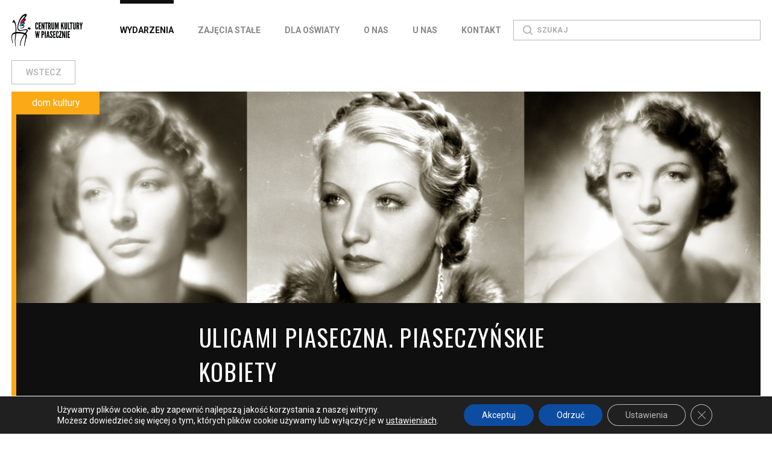

--- FILE ---
content_type: text/html; charset=UTF-8
request_url: https://kulturalni.pl/wydarzenie/ulicami-piaseczna-piaseczynskie-kobiety/
body_size: 21414
content:
<!doctype html>
<html lang="pl-PL">
<head>
    <meta charset="UTF-8">
    <meta name="viewport" content="width=device-width, initial-scale=1 maximum-scale=1">
    <link rel="profile" href="https://gmpg.org/xfn/11">
    <link href="https://fonts.googleapis.com/css?family=Roboto:100,300,400,400i,700,900&display=swap&subset=latin-ext"
          rel="stylesheet">
    <link href="https://fonts.googleapis.com/css?family=Oswald:400,700&display=swap&subset=latin-ext" rel="stylesheet">
    <script src="https://ajax.googleapis.com/ajax/libs/jquery/3.4.1/jquery.min.js"></script>
<meta name="facebook-domain-verification" content="e14v3dn1i241s89a150oz8nvgb5xyq" />
<!-- Google tag (gtag.js) -->
<script async src="https://www.googletagmanager.com/gtag/js?id=UA-35087018-1"></script>
<script>
  window.dataLayer = window.dataLayer || [];
  function gtag(){dataLayer.push(arguments);}
  gtag('js', new Date());

  gtag('config', 'UA-35087018-1');
</script>

   <meta name='robots' content='index, follow, max-image-preview:large, max-snippet:-1, max-video-preview:-1' />

	<!-- This site is optimized with the Yoast SEO plugin v18.4.1 - https://yoast.com/wordpress/plugins/seo/ -->
	<title>Ulicami Piaseczna. Piaseczyńskie kobiety - Centrum Kultury w Piasecznie</title>
	<meta name="description" content="Spacer w ramach II Przeglądu Filmowego im. Lidii Wysockiej „Odkryjmy na nowo”. Poznamy historie piaseczyńskich kobiet." />
	<link rel="canonical" href="https://kulturalni.pl/wydarzenie/ulicami-piaseczna-piaseczynskie-kobiety/" />
	<meta property="og:locale" content="pl_PL" />
	<meta property="og:type" content="article" />
	<meta property="og:title" content="Ulicami Piaseczna. Piaseczyńskie kobiety - Centrum Kultury w Piasecznie" />
	<meta property="og:description" content="Spacer w ramach II Przeglądu Filmowego im. Lidii Wysockiej „Odkryjmy na nowo”. Poznamy historie piaseczyńskich kobiet." />
	<meta property="og:url" content="https://kulturalni.pl/wydarzenie/ulicami-piaseczna-piaseczynskie-kobiety/" />
	<meta property="og:site_name" content="Centrum Kultury w Piasecznie" />
	<meta property="article:modified_time" content="2023-10-26T08:26:44+00:00" />
	<meta property="og:image" content="https://kulturalni.pl/wp-content/uploads/2023/10/BANER-ulicami-wysocka.jpg" />
	<meta property="og:image:width" content="1395" />
	<meta property="og:image:height" content="480" />
	<meta property="og:image:type" content="image/jpeg" />
	<meta name="twitter:card" content="summary_large_image" />
	<meta name="twitter:label1" content="Szacowany czas czytania" />
	<meta name="twitter:data1" content="1 minuta" />
	<script type="application/ld+json" class="yoast-schema-graph">{"@context":"https://schema.org","@graph":[{"@type":"Organization","@id":"https://kulturalni.pl/#organization","name":"Centrum Kultury w Piasecznie","url":"https://kulturalni.pl/","sameAs":[],"logo":{"@type":"ImageObject","@id":"https://kulturalni.pl/#logo","inLanguage":"pl-PL","url":"https://kulturalni.pl/wp-content/uploads/2019/07/centrum_kultury_logo.png","contentUrl":"https://kulturalni.pl/wp-content/uploads/2019/07/centrum_kultury_logo.png","width":800,"height":600,"caption":"Centrum Kultury w Piasecznie"},"image":{"@id":"https://kulturalni.pl/#logo"}},{"@type":"WebSite","@id":"https://kulturalni.pl/#website","url":"https://kulturalni.pl/","name":"Centrum Kultury w Piasecznie","description":"","publisher":{"@id":"https://kulturalni.pl/#organization"},"potentialAction":[{"@type":"SearchAction","target":{"@type":"EntryPoint","urlTemplate":"https://kulturalni.pl/?s={search_term_string}"},"query-input":"required name=search_term_string"}],"inLanguage":"pl-PL"},{"@type":"ImageObject","@id":"https://kulturalni.pl/wydarzenie/ulicami-piaseczna-piaseczynskie-kobiety/#primaryimage","inLanguage":"pl-PL","url":"https://kulturalni.pl/wp-content/uploads/2023/10/BANER-ulicami-wysocka.jpg","contentUrl":"https://kulturalni.pl/wp-content/uploads/2023/10/BANER-ulicami-wysocka.jpg","width":1395,"height":480,"caption":"Grafika wydarzenia Ulicami Piaseczna"},{"@type":"WebPage","@id":"https://kulturalni.pl/wydarzenie/ulicami-piaseczna-piaseczynskie-kobiety/#webpage","url":"https://kulturalni.pl/wydarzenie/ulicami-piaseczna-piaseczynskie-kobiety/","name":"Ulicami Piaseczna. Piaseczyńskie kobiety - Centrum Kultury w Piasecznie","isPartOf":{"@id":"https://kulturalni.pl/#website"},"primaryImageOfPage":{"@id":"https://kulturalni.pl/wydarzenie/ulicami-piaseczna-piaseczynskie-kobiety/#primaryimage"},"datePublished":"2023-10-24T13:04:01+00:00","dateModified":"2023-10-26T08:26:44+00:00","description":"Spacer w ramach II Przeglądu Filmowego im. Lidii Wysockiej „Odkryjmy na nowo”. Poznamy historie piaseczyńskich kobiet.","breadcrumb":{"@id":"https://kulturalni.pl/wydarzenie/ulicami-piaseczna-piaseczynskie-kobiety/#breadcrumb"},"inLanguage":"pl-PL","potentialAction":[{"@type":"ReadAction","target":["https://kulturalni.pl/wydarzenie/ulicami-piaseczna-piaseczynskie-kobiety/"]}]},{"@type":"BreadcrumbList","@id":"https://kulturalni.pl/wydarzenie/ulicami-piaseczna-piaseczynskie-kobiety/#breadcrumb","itemListElement":[{"@type":"ListItem","position":1,"name":"Strona główna","item":"https://kulturalni.pl/"},{"@type":"ListItem","position":2,"name":"Wydarzenia","item":"https://kulturalni.pl/wydarzenia/"},{"@type":"ListItem","position":3,"name":"Ulicami Piaseczna. Piaseczyńskie kobiety"}]},{"@type":"Event","name":"Ulicami Piaseczna. Piaseczyńskie kobiety","description":"Spacer w ramach II Przeglądu Filmowego im. Lidii Wysockiej „Odkryjmy na nowo”. Poznamy historie piaseczyńskich kobiet.","image":{"@id":"https://kulturalni.pl/wydarzenie/ulicami-piaseczna-piaseczynskie-kobiety/#primaryimage"},"url":"https://kulturalni.pl/wydarzenie/ulicami-piaseczna-piaseczynskie-kobiety/","startDate":"2023-11-19T10:00:00+01:00","endDate":"2023-11-19T12:00:00+01:00","location":{"@type":"Place","name":"Piaseczno","description":"","url":"https://kulturalni.pl/miejsce-wydarzenia/piaseczno/","address":{"@type":"PostalAddress","addressLocality":"Piaseczno","postalCode":"05-500"},"telephone":"","sameAs":""},"organizer":{"@type":"Person","name":"Dom Kultury","description":"","url":"","telephone":"","email":""},"@id":"https://kulturalni.pl/wydarzenie/ulicami-piaseczna-piaseczynskie-kobiety/#event","mainEntityOfPage":{"@id":"https://kulturalni.pl/wydarzenie/ulicami-piaseczna-piaseczynskie-kobiety/#webpage"}}]}</script>
	<!-- / Yoast SEO plugin. -->


<link rel='dns-prefetch' href='//s.w.org' />
<link rel="alternate" type="application/rss+xml" title="Centrum Kultury w Piasecznie &raquo; Kanał z wpisami" href="https://kulturalni.pl/feed/" />
<link rel="alternate" type="application/rss+xml" title="Centrum Kultury w Piasecznie &raquo; Kanał z komentarzami" href="https://kulturalni.pl/comments/feed/" />
<link rel="alternate" type="text/calendar" title="Centrum Kultury w Piasecznie &raquo; iCal Feed" href="https://kulturalni.pl/wydarzenia/?ical=1" />
<script type="text/javascript">
window._wpemojiSettings = {"baseUrl":"https:\/\/s.w.org\/images\/core\/emoji\/13.1.0\/72x72\/","ext":".png","svgUrl":"https:\/\/s.w.org\/images\/core\/emoji\/13.1.0\/svg\/","svgExt":".svg","source":{"concatemoji":"https:\/\/kulturalni.pl\/wp-includes\/js\/wp-emoji-release.min.js?ver=5.9.12"}};
/*! This file is auto-generated */
!function(e,a,t){var n,r,o,i=a.createElement("canvas"),p=i.getContext&&i.getContext("2d");function s(e,t){var a=String.fromCharCode;p.clearRect(0,0,i.width,i.height),p.fillText(a.apply(this,e),0,0);e=i.toDataURL();return p.clearRect(0,0,i.width,i.height),p.fillText(a.apply(this,t),0,0),e===i.toDataURL()}function c(e){var t=a.createElement("script");t.src=e,t.defer=t.type="text/javascript",a.getElementsByTagName("head")[0].appendChild(t)}for(o=Array("flag","emoji"),t.supports={everything:!0,everythingExceptFlag:!0},r=0;r<o.length;r++)t.supports[o[r]]=function(e){if(!p||!p.fillText)return!1;switch(p.textBaseline="top",p.font="600 32px Arial",e){case"flag":return s([127987,65039,8205,9895,65039],[127987,65039,8203,9895,65039])?!1:!s([55356,56826,55356,56819],[55356,56826,8203,55356,56819])&&!s([55356,57332,56128,56423,56128,56418,56128,56421,56128,56430,56128,56423,56128,56447],[55356,57332,8203,56128,56423,8203,56128,56418,8203,56128,56421,8203,56128,56430,8203,56128,56423,8203,56128,56447]);case"emoji":return!s([10084,65039,8205,55357,56613],[10084,65039,8203,55357,56613])}return!1}(o[r]),t.supports.everything=t.supports.everything&&t.supports[o[r]],"flag"!==o[r]&&(t.supports.everythingExceptFlag=t.supports.everythingExceptFlag&&t.supports[o[r]]);t.supports.everythingExceptFlag=t.supports.everythingExceptFlag&&!t.supports.flag,t.DOMReady=!1,t.readyCallback=function(){t.DOMReady=!0},t.supports.everything||(n=function(){t.readyCallback()},a.addEventListener?(a.addEventListener("DOMContentLoaded",n,!1),e.addEventListener("load",n,!1)):(e.attachEvent("onload",n),a.attachEvent("onreadystatechange",function(){"complete"===a.readyState&&t.readyCallback()})),(n=t.source||{}).concatemoji?c(n.concatemoji):n.wpemoji&&n.twemoji&&(c(n.twemoji),c(n.wpemoji)))}(window,document,window._wpemojiSettings);
</script>
<style type="text/css">
img.wp-smiley,
img.emoji {
	display: inline !important;
	border: none !important;
	box-shadow: none !important;
	height: 1em !important;
	width: 1em !important;
	margin: 0 0.07em !important;
	vertical-align: -0.1em !important;
	background: none !important;
	padding: 0 !important;
}
</style>
	<link rel='stylesheet' id='tribe-events-custom-jquery-styles-css'  href='https://kulturalni.pl/wp-content/plugins/the-events-calendar/vendor/jquery/smoothness/jquery-ui-1.8.23.custom.css?ver=5.14.1' type='text/css' media='all' />
<link rel='stylesheet' id='tribe-events-bootstrap-datepicker-css-css'  href='https://kulturalni.pl/wp-content/plugins/the-events-calendar/vendor/bootstrap-datepicker/css/bootstrap-datepicker.standalone.min.css?ver=5.14.1' type='text/css' media='all' />
<link rel='stylesheet' id='tribe-events-calendar-style-css'  href='https://kulturalni.pl/wp-content/plugins/the-events-calendar/src/resources/css/tribe-events-skeleton.min.css?ver=5.14.1' type='text/css' media='all' />
<link rel='stylesheet' id='tribe-events-pro-mini-calendar-block-styles-css'  href='https://kulturalni.pl/wp-content/plugins/events-calendar-pro/src/resources/css/tribe-events-pro-mini-calendar-block.min.css?ver=5.12.2' type='text/css' media='all' />
<link rel='stylesheet' id='tribe-events-calendar-pro-style-css'  href='https://kulturalni.pl/wp-content/plugins/events-calendar-pro/src/resources/css/tribe-events-pro-skeleton.min.css?ver=5.12.2' type='text/css' media='all' />
<style id='tribe-events-calendar-pro-style-inline-css' type='text/css'>
.tribe-events-list-widget .tribe-event-featured .tribe-event-image,
				.tribe-events-venue-widget .tribe-event-featured .tribe-event-image,
				.tribe-events-adv-list-widget .tribe-event-featured .tribe-event-image,
				.tribe-mini-calendar-list-wrapper .tribe-event-featured .tribe-event-image {
					display: none;
				}
</style>
<link rel='stylesheet' id='tribe-events-calendar-pro-mobile-style-css'  href='https://kulturalni.pl/wp-content/plugins/events-calendar-pro/src/resources/css/tribe-events-pro-theme-mobile.min.css?ver=5.12.2' type='text/css' media='only screen and (max-width: 768px)' />
<link rel='stylesheet' id='tribe-events-calendar-full-pro-mobile-style-css'  href='https://kulturalni.pl/wp-content/plugins/events-calendar-pro/src/resources/css/tribe-events-pro-full-mobile.min.css?ver=5.12.2' type='text/css' media='only screen and (max-width: 768px)' />
<link rel='stylesheet' id='wp-block-library-css'  href='https://kulturalni.pl/wp-includes/css/dist/block-library/style.min.css?ver=5.9.12' type='text/css' media='all' />
<style id='global-styles-inline-css' type='text/css'>
body{--wp--preset--color--black: #000000;--wp--preset--color--cyan-bluish-gray: #abb8c3;--wp--preset--color--white: #ffffff;--wp--preset--color--pale-pink: #f78da7;--wp--preset--color--vivid-red: #cf2e2e;--wp--preset--color--luminous-vivid-orange: #ff6900;--wp--preset--color--luminous-vivid-amber: #fcb900;--wp--preset--color--light-green-cyan: #7bdcb5;--wp--preset--color--vivid-green-cyan: #00d084;--wp--preset--color--pale-cyan-blue: #8ed1fc;--wp--preset--color--vivid-cyan-blue: #0693e3;--wp--preset--color--vivid-purple: #9b51e0;--wp--preset--gradient--vivid-cyan-blue-to-vivid-purple: linear-gradient(135deg,rgba(6,147,227,1) 0%,rgb(155,81,224) 100%);--wp--preset--gradient--light-green-cyan-to-vivid-green-cyan: linear-gradient(135deg,rgb(122,220,180) 0%,rgb(0,208,130) 100%);--wp--preset--gradient--luminous-vivid-amber-to-luminous-vivid-orange: linear-gradient(135deg,rgba(252,185,0,1) 0%,rgba(255,105,0,1) 100%);--wp--preset--gradient--luminous-vivid-orange-to-vivid-red: linear-gradient(135deg,rgba(255,105,0,1) 0%,rgb(207,46,46) 100%);--wp--preset--gradient--very-light-gray-to-cyan-bluish-gray: linear-gradient(135deg,rgb(238,238,238) 0%,rgb(169,184,195) 100%);--wp--preset--gradient--cool-to-warm-spectrum: linear-gradient(135deg,rgb(74,234,220) 0%,rgb(151,120,209) 20%,rgb(207,42,186) 40%,rgb(238,44,130) 60%,rgb(251,105,98) 80%,rgb(254,248,76) 100%);--wp--preset--gradient--blush-light-purple: linear-gradient(135deg,rgb(255,206,236) 0%,rgb(152,150,240) 100%);--wp--preset--gradient--blush-bordeaux: linear-gradient(135deg,rgb(254,205,165) 0%,rgb(254,45,45) 50%,rgb(107,0,62) 100%);--wp--preset--gradient--luminous-dusk: linear-gradient(135deg,rgb(255,203,112) 0%,rgb(199,81,192) 50%,rgb(65,88,208) 100%);--wp--preset--gradient--pale-ocean: linear-gradient(135deg,rgb(255,245,203) 0%,rgb(182,227,212) 50%,rgb(51,167,181) 100%);--wp--preset--gradient--electric-grass: linear-gradient(135deg,rgb(202,248,128) 0%,rgb(113,206,126) 100%);--wp--preset--gradient--midnight: linear-gradient(135deg,rgb(2,3,129) 0%,rgb(40,116,252) 100%);--wp--preset--duotone--dark-grayscale: url('#wp-duotone-dark-grayscale');--wp--preset--duotone--grayscale: url('#wp-duotone-grayscale');--wp--preset--duotone--purple-yellow: url('#wp-duotone-purple-yellow');--wp--preset--duotone--blue-red: url('#wp-duotone-blue-red');--wp--preset--duotone--midnight: url('#wp-duotone-midnight');--wp--preset--duotone--magenta-yellow: url('#wp-duotone-magenta-yellow');--wp--preset--duotone--purple-green: url('#wp-duotone-purple-green');--wp--preset--duotone--blue-orange: url('#wp-duotone-blue-orange');--wp--preset--font-size--small: 13px;--wp--preset--font-size--medium: 20px;--wp--preset--font-size--large: 36px;--wp--preset--font-size--x-large: 42px;}.has-black-color{color: var(--wp--preset--color--black) !important;}.has-cyan-bluish-gray-color{color: var(--wp--preset--color--cyan-bluish-gray) !important;}.has-white-color{color: var(--wp--preset--color--white) !important;}.has-pale-pink-color{color: var(--wp--preset--color--pale-pink) !important;}.has-vivid-red-color{color: var(--wp--preset--color--vivid-red) !important;}.has-luminous-vivid-orange-color{color: var(--wp--preset--color--luminous-vivid-orange) !important;}.has-luminous-vivid-amber-color{color: var(--wp--preset--color--luminous-vivid-amber) !important;}.has-light-green-cyan-color{color: var(--wp--preset--color--light-green-cyan) !important;}.has-vivid-green-cyan-color{color: var(--wp--preset--color--vivid-green-cyan) !important;}.has-pale-cyan-blue-color{color: var(--wp--preset--color--pale-cyan-blue) !important;}.has-vivid-cyan-blue-color{color: var(--wp--preset--color--vivid-cyan-blue) !important;}.has-vivid-purple-color{color: var(--wp--preset--color--vivid-purple) !important;}.has-black-background-color{background-color: var(--wp--preset--color--black) !important;}.has-cyan-bluish-gray-background-color{background-color: var(--wp--preset--color--cyan-bluish-gray) !important;}.has-white-background-color{background-color: var(--wp--preset--color--white) !important;}.has-pale-pink-background-color{background-color: var(--wp--preset--color--pale-pink) !important;}.has-vivid-red-background-color{background-color: var(--wp--preset--color--vivid-red) !important;}.has-luminous-vivid-orange-background-color{background-color: var(--wp--preset--color--luminous-vivid-orange) !important;}.has-luminous-vivid-amber-background-color{background-color: var(--wp--preset--color--luminous-vivid-amber) !important;}.has-light-green-cyan-background-color{background-color: var(--wp--preset--color--light-green-cyan) !important;}.has-vivid-green-cyan-background-color{background-color: var(--wp--preset--color--vivid-green-cyan) !important;}.has-pale-cyan-blue-background-color{background-color: var(--wp--preset--color--pale-cyan-blue) !important;}.has-vivid-cyan-blue-background-color{background-color: var(--wp--preset--color--vivid-cyan-blue) !important;}.has-vivid-purple-background-color{background-color: var(--wp--preset--color--vivid-purple) !important;}.has-black-border-color{border-color: var(--wp--preset--color--black) !important;}.has-cyan-bluish-gray-border-color{border-color: var(--wp--preset--color--cyan-bluish-gray) !important;}.has-white-border-color{border-color: var(--wp--preset--color--white) !important;}.has-pale-pink-border-color{border-color: var(--wp--preset--color--pale-pink) !important;}.has-vivid-red-border-color{border-color: var(--wp--preset--color--vivid-red) !important;}.has-luminous-vivid-orange-border-color{border-color: var(--wp--preset--color--luminous-vivid-orange) !important;}.has-luminous-vivid-amber-border-color{border-color: var(--wp--preset--color--luminous-vivid-amber) !important;}.has-light-green-cyan-border-color{border-color: var(--wp--preset--color--light-green-cyan) !important;}.has-vivid-green-cyan-border-color{border-color: var(--wp--preset--color--vivid-green-cyan) !important;}.has-pale-cyan-blue-border-color{border-color: var(--wp--preset--color--pale-cyan-blue) !important;}.has-vivid-cyan-blue-border-color{border-color: var(--wp--preset--color--vivid-cyan-blue) !important;}.has-vivid-purple-border-color{border-color: var(--wp--preset--color--vivid-purple) !important;}.has-vivid-cyan-blue-to-vivid-purple-gradient-background{background: var(--wp--preset--gradient--vivid-cyan-blue-to-vivid-purple) !important;}.has-light-green-cyan-to-vivid-green-cyan-gradient-background{background: var(--wp--preset--gradient--light-green-cyan-to-vivid-green-cyan) !important;}.has-luminous-vivid-amber-to-luminous-vivid-orange-gradient-background{background: var(--wp--preset--gradient--luminous-vivid-amber-to-luminous-vivid-orange) !important;}.has-luminous-vivid-orange-to-vivid-red-gradient-background{background: var(--wp--preset--gradient--luminous-vivid-orange-to-vivid-red) !important;}.has-very-light-gray-to-cyan-bluish-gray-gradient-background{background: var(--wp--preset--gradient--very-light-gray-to-cyan-bluish-gray) !important;}.has-cool-to-warm-spectrum-gradient-background{background: var(--wp--preset--gradient--cool-to-warm-spectrum) !important;}.has-blush-light-purple-gradient-background{background: var(--wp--preset--gradient--blush-light-purple) !important;}.has-blush-bordeaux-gradient-background{background: var(--wp--preset--gradient--blush-bordeaux) !important;}.has-luminous-dusk-gradient-background{background: var(--wp--preset--gradient--luminous-dusk) !important;}.has-pale-ocean-gradient-background{background: var(--wp--preset--gradient--pale-ocean) !important;}.has-electric-grass-gradient-background{background: var(--wp--preset--gradient--electric-grass) !important;}.has-midnight-gradient-background{background: var(--wp--preset--gradient--midnight) !important;}.has-small-font-size{font-size: var(--wp--preset--font-size--small) !important;}.has-medium-font-size{font-size: var(--wp--preset--font-size--medium) !important;}.has-large-font-size{font-size: var(--wp--preset--font-size--large) !important;}.has-x-large-font-size{font-size: var(--wp--preset--font-size--x-large) !important;}
</style>
<link rel='stylesheet' id='main_css-css'  href='https://kulturalni.pl/wp-content/themes/kulturalni/assets/styles/main.css?ver=1.0' type='text/css' media='' />
<link rel='stylesheet' id='kulturalni-style-css'  href='https://kulturalni.pl/wp-content/themes/kulturalni/style.css?ver=5.9.12' type='text/css' media='all' />
<link rel='stylesheet' id='newsletter-css'  href='https://kulturalni.pl/wp-content/plugins/newsletter/style.css?ver=8.7.5' type='text/css' media='all' />
<style id='newsletter-inline-css' type='text/css'>
input.tnp-privacy {
appearance: auto;
    width: 13px;
    height: 13px;
}
</style>
<link rel='stylesheet' id='moove_gdpr_frontend-css'  href='https://kulturalni.pl/wp-content/plugins/gdpr-cookie-compliance/dist/styles/gdpr-main-nf.css?ver=4.8.1' type='text/css' media='all' />
<style id='moove_gdpr_frontend-inline-css' type='text/css'>
				#moove_gdpr_cookie_modal .moove-gdpr-modal-content .moove-gdpr-tab-main h3.tab-title, 
				#moove_gdpr_cookie_modal .moove-gdpr-modal-content .moove-gdpr-tab-main span.tab-title,
				#moove_gdpr_cookie_modal .moove-gdpr-modal-content .moove-gdpr-modal-left-content #moove-gdpr-menu li a, 
				#moove_gdpr_cookie_modal .moove-gdpr-modal-content .moove-gdpr-modal-left-content #moove-gdpr-menu li button,
				#moove_gdpr_cookie_modal .moove-gdpr-modal-content .moove-gdpr-modal-left-content .moove-gdpr-branding-cnt a,
				#moove_gdpr_cookie_modal .moove-gdpr-modal-content .moove-gdpr-modal-footer-content .moove-gdpr-button-holder a.mgbutton, 
				#moove_gdpr_cookie_modal .moove-gdpr-modal-content .moove-gdpr-modal-footer-content .moove-gdpr-button-holder button.mgbutton,
				#moove_gdpr_cookie_modal .cookie-switch .cookie-slider:after, 
				#moove_gdpr_cookie_modal .cookie-switch .slider:after, 
				#moove_gdpr_cookie_modal .switch .cookie-slider:after, 
				#moove_gdpr_cookie_modal .switch .slider:after,
				#moove_gdpr_cookie_info_bar .moove-gdpr-info-bar-container .moove-gdpr-info-bar-content p, 
				#moove_gdpr_cookie_info_bar .moove-gdpr-info-bar-container .moove-gdpr-info-bar-content p a,
				#moove_gdpr_cookie_info_bar .moove-gdpr-info-bar-container .moove-gdpr-info-bar-content a.mgbutton, 
				#moove_gdpr_cookie_info_bar .moove-gdpr-info-bar-container .moove-gdpr-info-bar-content button.mgbutton,
				#moove_gdpr_cookie_modal .moove-gdpr-modal-content .moove-gdpr-tab-main .moove-gdpr-tab-main-content h1, 
				#moove_gdpr_cookie_modal .moove-gdpr-modal-content .moove-gdpr-tab-main .moove-gdpr-tab-main-content h2, 
				#moove_gdpr_cookie_modal .moove-gdpr-modal-content .moove-gdpr-tab-main .moove-gdpr-tab-main-content h3, 
				#moove_gdpr_cookie_modal .moove-gdpr-modal-content .moove-gdpr-tab-main .moove-gdpr-tab-main-content h4, 
				#moove_gdpr_cookie_modal .moove-gdpr-modal-content .moove-gdpr-tab-main .moove-gdpr-tab-main-content h5, 
				#moove_gdpr_cookie_modal .moove-gdpr-modal-content .moove-gdpr-tab-main .moove-gdpr-tab-main-content h6,
				#moove_gdpr_cookie_modal .moove-gdpr-modal-content.moove_gdpr_modal_theme_v2 .moove-gdpr-modal-title .tab-title,
				#moove_gdpr_cookie_modal .moove-gdpr-modal-content.moove_gdpr_modal_theme_v2 .moove-gdpr-tab-main h3.tab-title, 
				#moove_gdpr_cookie_modal .moove-gdpr-modal-content.moove_gdpr_modal_theme_v2 .moove-gdpr-tab-main span.tab-title,
				#moove_gdpr_cookie_modal .moove-gdpr-modal-content.moove_gdpr_modal_theme_v2 .moove-gdpr-branding-cnt a {
				 	font-weight: inherit				}
			#moove_gdpr_cookie_modal,#moove_gdpr_cookie_info_bar,.gdpr_cookie_settings_shortcode_content{font-family:inherit}#moove_gdpr_save_popup_settings_button{background-color:#373737;color:#fff}#moove_gdpr_save_popup_settings_button:hover{background-color:#000}#moove_gdpr_cookie_info_bar .moove-gdpr-info-bar-container .moove-gdpr-info-bar-content a.mgbutton,#moove_gdpr_cookie_info_bar .moove-gdpr-info-bar-container .moove-gdpr-info-bar-content button.mgbutton{background-color:#0c4da2}#moove_gdpr_cookie_modal .moove-gdpr-modal-content .moove-gdpr-modal-footer-content .moove-gdpr-button-holder a.mgbutton,#moove_gdpr_cookie_modal .moove-gdpr-modal-content .moove-gdpr-modal-footer-content .moove-gdpr-button-holder button.mgbutton,.gdpr_cookie_settings_shortcode_content .gdpr-shr-button.button-green{background-color:#0c4da2;border-color:#0c4da2}#moove_gdpr_cookie_modal .moove-gdpr-modal-content .moove-gdpr-modal-footer-content .moove-gdpr-button-holder a.mgbutton:hover,#moove_gdpr_cookie_modal .moove-gdpr-modal-content .moove-gdpr-modal-footer-content .moove-gdpr-button-holder button.mgbutton:hover,.gdpr_cookie_settings_shortcode_content .gdpr-shr-button.button-green:hover{background-color:#fff;color:#0c4da2}#moove_gdpr_cookie_modal .moove-gdpr-modal-content .moove-gdpr-modal-close i,#moove_gdpr_cookie_modal .moove-gdpr-modal-content .moove-gdpr-modal-close span.gdpr-icon{background-color:#0c4da2;border:1px solid #0c4da2}#moove_gdpr_cookie_info_bar span.change-settings-button.focus-g{-webkit-box-shadow:0 0 1px 3px #0c4da2;-moz-box-shadow:0 0 1px 3px #0c4da2;box-shadow:0 0 1px 3px #0c4da2}#moove_gdpr_cookie_modal .moove-gdpr-modal-content .moove-gdpr-modal-close i:hover,#moove_gdpr_cookie_modal .moove-gdpr-modal-content .moove-gdpr-modal-close span.gdpr-icon:hover,#moove_gdpr_cookie_info_bar span[data-href]>u.change-settings-button{color:#0c4da2}#moove_gdpr_cookie_modal .moove-gdpr-modal-content .moove-gdpr-modal-left-content #moove-gdpr-menu li.menu-item-selected a span.gdpr-icon,#moove_gdpr_cookie_modal .moove-gdpr-modal-content .moove-gdpr-modal-left-content #moove-gdpr-menu li.menu-item-selected button span.gdpr-icon{color:inherit}#moove_gdpr_cookie_modal .moove-gdpr-modal-content .moove-gdpr-modal-left-content #moove-gdpr-menu li a span.gdpr-icon,#moove_gdpr_cookie_modal .moove-gdpr-modal-content .moove-gdpr-modal-left-content #moove-gdpr-menu li button span.gdpr-icon{color:inherit}#moove_gdpr_cookie_modal .gdpr-acc-link{line-height:0;font-size:0;color:transparent;position:absolute}#moove_gdpr_cookie_modal .moove-gdpr-modal-content .moove-gdpr-modal-close:hover i,#moove_gdpr_cookie_modal .moove-gdpr-modal-content .moove-gdpr-modal-left-content #moove-gdpr-menu li a,#moove_gdpr_cookie_modal .moove-gdpr-modal-content .moove-gdpr-modal-left-content #moove-gdpr-menu li button,#moove_gdpr_cookie_modal .moove-gdpr-modal-content .moove-gdpr-modal-left-content #moove-gdpr-menu li button i,#moove_gdpr_cookie_modal .moove-gdpr-modal-content .moove-gdpr-modal-left-content #moove-gdpr-menu li a i,#moove_gdpr_cookie_modal .moove-gdpr-modal-content .moove-gdpr-tab-main .moove-gdpr-tab-main-content a:hover,#moove_gdpr_cookie_info_bar.moove-gdpr-dark-scheme .moove-gdpr-info-bar-container .moove-gdpr-info-bar-content a.mgbutton:hover,#moove_gdpr_cookie_info_bar.moove-gdpr-dark-scheme .moove-gdpr-info-bar-container .moove-gdpr-info-bar-content button.mgbutton:hover,#moove_gdpr_cookie_info_bar.moove-gdpr-dark-scheme .moove-gdpr-info-bar-container .moove-gdpr-info-bar-content a:hover,#moove_gdpr_cookie_info_bar.moove-gdpr-dark-scheme .moove-gdpr-info-bar-container .moove-gdpr-info-bar-content button:hover,#moove_gdpr_cookie_info_bar.moove-gdpr-dark-scheme .moove-gdpr-info-bar-container .moove-gdpr-info-bar-content span.change-settings-button:hover,#moove_gdpr_cookie_info_bar.moove-gdpr-dark-scheme .moove-gdpr-info-bar-container .moove-gdpr-info-bar-content u.change-settings-button:hover,#moove_gdpr_cookie_info_bar span[data-href]>u.change-settings-button,#moove_gdpr_cookie_info_bar.moove-gdpr-dark-scheme .moove-gdpr-info-bar-container .moove-gdpr-info-bar-content a.mgbutton.focus-g,#moove_gdpr_cookie_info_bar.moove-gdpr-dark-scheme .moove-gdpr-info-bar-container .moove-gdpr-info-bar-content button.mgbutton.focus-g,#moove_gdpr_cookie_info_bar.moove-gdpr-dark-scheme .moove-gdpr-info-bar-container .moove-gdpr-info-bar-content a.focus-g,#moove_gdpr_cookie_info_bar.moove-gdpr-dark-scheme .moove-gdpr-info-bar-container .moove-gdpr-info-bar-content button.focus-g,#moove_gdpr_cookie_info_bar.moove-gdpr-dark-scheme .moove-gdpr-info-bar-container .moove-gdpr-info-bar-content span.change-settings-button.focus-g,#moove_gdpr_cookie_info_bar.moove-gdpr-dark-scheme .moove-gdpr-info-bar-container .moove-gdpr-info-bar-content u.change-settings-button.focus-g{color:#0c4da2}#moove_gdpr_cookie_modal.gdpr_lightbox-hide{display:none}
</style>
<script type='text/javascript' src='https://kulturalni.pl/wp-includes/js/jquery/jquery.min.js?ver=3.6.0' id='jquery-core-js'></script>
<script type='text/javascript' src='https://kulturalni.pl/wp-includes/js/jquery/jquery-migrate.min.js?ver=3.3.2' id='jquery-migrate-js'></script>
<script type='text/javascript' src='https://kulturalni.pl/wp-content/plugins/the-events-calendar/vendor/php-date-formatter/js/php-date-formatter.min.js?ver=5.14.1' id='tribe-events-php-date-formatter-js'></script>
<script type='text/javascript' src='https://kulturalni.pl/wp-content/plugins/the-events-calendar/common/vendor/momentjs/moment.min.js?ver=4.14.16' id='tribe-moment-js'></script>
<script type='text/javascript' src='https://kulturalni.pl/wp-content/plugins/the-events-calendar/common/vendor/momentjs/locale.min.js?ver=4.14.16' id='tribe-moment-locales-js'></script>
<script type='text/javascript' id='tribe-events-dynamic-js-extra'>
/* <![CDATA[ */
var tribe_dynamic_help_text = {"date_with_year":"j F Y","date_no_year":"F j","datepicker_format":"d.m.Y","datepicker_format_index":"11","days":["niedziela","poniedzia\u0142ek","wtorek","\u015broda","czwartek","pi\u0105tek","sobota"],"daysShort":["niedz.","pon.","wt.","\u015br.","czw.","pt.","sob."],"months":["stycze\u0144","luty","marzec","kwiecie\u0144","maj","czerwiec","lipiec","sierpie\u0144","wrzesie\u0144","pa\u017adziernik","listopad","grudzie\u0144"],"monthsShort":["Jan","Feb","Mar","Apr","maj","Jun","Jul","Aug","Sep","Oct","Nov","Dec"],"msgs":"[\"To wydarzenie trwa od %%starttime%% do %%endtime%% %%startdatewithyear%%.\",\"To wydarzenie jest o %%starttime%% w %%startdatewithyear%%.\",\"Jest to ca\\u0142odniowe wydarzenie %%startdatewithyear%%.\",\"Wydarzenie zaczyna si\\u0119 o %%starttime%% %%startdatenoyear%% i ko\\u0144czy o %%endtime%% %%enddatewithyear%% \",\"Wydarzenie zaczyna si\\u0119 o %%starttime%% %%startdatenoyear%% i ko\\u0144czy %%enddatewithyear%%\",\"Wydarzenie zaczyna si\\u0119 %%startdatenoyear%% i ko\\u0144czy %%enddatewithyear%%\"]"};
/* ]]> */
</script>
<script type='text/javascript' id='tribe-events-dynamic-js-extra'>
/* <![CDATA[ */
var tribe_dynamic_help_text = {"date_with_year":"j F Y","date_no_year":"F j","datepicker_format":"d.m.Y","datepicker_format_index":"11","days":["niedziela","poniedzia\u0142ek","wtorek","\u015broda","czwartek","pi\u0105tek","sobota"],"daysShort":["niedz.","pon.","wt.","\u015br.","czw.","pt.","sob."],"months":["stycze\u0144","luty","marzec","kwiecie\u0144","maj","czerwiec","lipiec","sierpie\u0144","wrzesie\u0144","pa\u017adziernik","listopad","grudzie\u0144"],"monthsShort":["Jan","Feb","Mar","Apr","maj","Jun","Jul","Aug","Sep","Oct","Nov","Dec"],"msgs":"[\"To wydarzenie trwa od %%starttime%% do %%endtime%% %%startdatewithyear%%.\",\"To wydarzenie jest o %%starttime%% w %%startdatewithyear%%.\",\"Jest to ca\\u0142odniowe wydarzenie %%startdatewithyear%%.\",\"Wydarzenie zaczyna si\\u0119 o %%starttime%% %%startdatenoyear%% i ko\\u0144czy o %%endtime%% %%enddatewithyear%% \",\"Wydarzenie zaczyna si\\u0119 o %%starttime%% %%startdatenoyear%% i ko\\u0144czy %%enddatewithyear%%\",\"Wydarzenie zaczyna si\\u0119 %%startdatenoyear%% i ko\\u0144czy %%enddatewithyear%%\"]"};
var tribe_dynamic_help_text = {"date_with_year":"j F Y","date_no_year":"F j","datepicker_format":"d.m.Y","datepicker_format_index":"11","days":["niedziela","poniedzia\u0142ek","wtorek","\u015broda","czwartek","pi\u0105tek","sobota"],"daysShort":["niedz.","pon.","wt.","\u015br.","czw.","pt.","sob."],"months":["stycze\u0144","luty","marzec","kwiecie\u0144","maj","czerwiec","lipiec","sierpie\u0144","wrzesie\u0144","pa\u017adziernik","listopad","grudzie\u0144"],"monthsShort":["Jan","Feb","Mar","Apr","maj","Jun","Jul","Aug","Sep","Oct","Nov","Dec"],"msgs":"[\"To wydarzenie trwa od %%starttime%% do %%endtime%% %%startdatewithyear%%.\",\"To wydarzenie jest o %%starttime%% w %%startdatewithyear%%.\",\"Jest to ca\\u0142odniowe wydarzenie %%startdatewithyear%%.\",\"Wydarzenie zaczyna si\\u0119 o %%starttime%% %%startdatenoyear%% i ko\\u0144czy o %%endtime%% %%enddatewithyear%% \",\"Wydarzenie zaczyna si\\u0119 o %%starttime%% %%startdatenoyear%% i ko\\u0144czy %%enddatewithyear%%\",\"Wydarzenie zaczyna si\\u0119 %%startdatenoyear%% i ko\\u0144czy %%enddatewithyear%%\"]"};
/* ]]> */
</script>
<script type='text/javascript' src='https://kulturalni.pl/wp-content/plugins/the-events-calendar/src/resources/js/events-dynamic.min.js?ver=5.14.1' id='tribe-events-dynamic-js'></script>
<script type='text/javascript' src='https://kulturalni.pl/wp-content/plugins/the-events-calendar/vendor/bootstrap-datepicker/js/bootstrap-datepicker.min.js?ver=5.14.1' id='tribe-events-bootstrap-datepicker-js'></script>
<script type='text/javascript' src='https://kulturalni.pl/wp-content/plugins/the-events-calendar/vendor/jquery-resize/jquery.ba-resize.min.js?ver=5.14.1' id='tribe-events-jquery-resize-js'></script>
<script type='text/javascript' src='https://kulturalni.pl/wp-content/plugins/the-events-calendar/vendor/jquery-placeholder/jquery.placeholder.min.js?ver=5.14.1' id='jquery-placeholder-js'></script>
<script type='text/javascript' id='tribe-events-calendar-script-js-extra'>
/* <![CDATA[ */
var tribe_js_config = {"permalink_settings":"\/%year%\/%monthnum%\/%day%\/%postname%\/","events_post_type":"tribe_events","events_base":"https:\/\/kulturalni.pl\/wydarzenia\/","update_urls":{"shortcode":{"list":true,"month":true,"day":true}},"debug":""};
/* ]]> */
</script>
<script type='text/javascript' src='https://kulturalni.pl/wp-content/plugins/the-events-calendar/src/resources/js/tribe-events.min.js?ver=5.14.1' id='tribe-events-calendar-script-js'></script>
<script type='text/javascript' src='https://kulturalni.pl/wp-content/plugins/the-events-calendar/src/resources/js/tribe-events-bar.min.js?ver=5.14.1' id='tribe-events-bar-js'></script>
<script type='text/javascript' id='tribe-events-pro-js-extra'>
/* <![CDATA[ */
var TribeEventsPro = {"geocenter":{"max_lat":0,"max_lng":0,"min_lat":0,"min_lng":0},"map_tooltip_event":"Wydarzenie: ","map_tooltip_address":"Adres:"};
/* ]]> */
</script>
<script type='text/javascript' src='https://kulturalni.pl/wp-content/plugins/events-calendar-pro/src/resources/js/tribe-events-pro.min.js?ver=5.12.2' id='tribe-events-pro-js'></script>
<link rel="https://api.w.org/" href="https://kulturalni.pl/wp-json/" /><link rel="alternate" type="application/json" href="https://kulturalni.pl/wp-json/wp/v2/tribe_events/22429" /><link rel="EditURI" type="application/rsd+xml" title="RSD" href="https://kulturalni.pl/xmlrpc.php?rsd" />
<link rel="wlwmanifest" type="application/wlwmanifest+xml" href="https://kulturalni.pl/wp-includes/wlwmanifest.xml" /> 
<meta name="generator" content="WordPress 5.9.12" />
<link rel='shortlink' href='https://kulturalni.pl/?p=22429' />
<link rel="alternate" type="application/json+oembed" href="https://kulturalni.pl/wp-json/oembed/1.0/embed?url=https%3A%2F%2Fkulturalni.pl%2Fwydarzenie%2Fulicami-piaseczna-piaseczynskie-kobiety%2F" />
<link rel="alternate" type="text/xml+oembed" href="https://kulturalni.pl/wp-json/oembed/1.0/embed?url=https%3A%2F%2Fkulturalni.pl%2Fwydarzenie%2Fulicami-piaseczna-piaseczynskie-kobiety%2F&#038;format=xml" />
<meta name="tec-api-version" content="v1"><meta name="tec-api-origin" content="https://kulturalni.pl"><link rel="alternate" href="https://kulturalni.pl/wp-json/tribe/events/v1/events/22429" /><style type="text/css">.recentcomments a{display:inline !important;padding:0 !important;margin:0 !important;}</style><link rel="icon" href="https://kulturalni.pl/wp-content/uploads/2019/07/favicon.png" sizes="32x32" />
<link rel="icon" href="https://kulturalni.pl/wp-content/uploads/2019/07/favicon.png" sizes="192x192" />
<link rel="apple-touch-icon" href="https://kulturalni.pl/wp-content/uploads/2019/07/favicon.png" />
<meta name="msapplication-TileImage" content="https://kulturalni.pl/wp-content/uploads/2019/07/favicon.png" />
		<style type="text/css" id="wp-custom-css">
			.zalaczniki_zajecia {padding: 15px 0;}

.categoryFilter__categoryLabel, .postCategoryFilter__item {
    background-color: #fff;
    opacity: 1;
}


.postCategoryFilter input[type=checkbox]:checked + label {
    background-color: #777777;
    color: #eeeeee;
    opacity: 1;
}

.categoryFilter input:checked + label {
	    background-color: #777777;
    color: #eeeeee;
    opacity: 1;
}

@media screen and (min-width: 1436px) {
.eventPreview__heading {
    font-size: 24px;
	}}

.content-h2 {
	font-weight:700;
	font-size: 1.5em;
	margin: 15px 0 5px;
}
a.zajecia {
	-webkit-transition: color 1s;
	transition: color 1s;
}
a.zajecia:hover {
	color: #e4312d;
	text-decoration: underline;

}

.eventBanner__imageWrapper {
flex:1;
}

.eventContent__article blockquote p {
	color: #0f0f0f;
	font-weight: 700 !important;
	font-size: 16px;
}
.eventContent__article blockquote span {
	color: #0f0f0f;
	font-weight: 100 !important;
	font-size: 16px;
}
p > img{
	border-style: solid;
}

/* kids */
.kids ol {
  list-style-type: none;
  counter-reset: item;
  margin: 0;
  padding: 0;
}

.kids ol > li {
  display: table;
  counter-increment: item;
  margin-bottom: 0.6em;
}

.kids ol > li:before {
  content: counters(item, ".") ". ";
  display: table-cell;
  padding-right: 0.6em;    
}

.kids li ol > li {
  margin: 0;
}

.kids li ol > li:before {
  content: counters(item, ".") " ";
}
p a {
  color: #0000ff;
  text-decoration: underline;
}
p a:visited{
	color: #0000ff;
}		</style>
		</head>

<body class="tribe_events-template-default single single-tribe_events postid-22429 tribe-no-js events-single tribe-events-style-skeleton tribe-theme-kulturalni tribe-events-page-template">
<div id="page" class="site">
    <header id="masthead" class="site-header mastHead">
        <div class="mainWrapper mastHead__wrapper">
            <a href="https://kulturalni.pl" class="mastHead__logoLink">
                <svg xmlns="http://www.w3.org/2000/svg" width="118" height="53.555" viewBox="0 0 118 53.555"><g transform="translate(-690 -184)"><g transform="translate(690 184)"><g transform="translate(39.21 14.043)"><g transform="translate(0.327)"><path d="M665.45,196.854v1.565a3.14,3.14,0,0,1-.28,1.24,2.153,2.153,0,0,1-.666.837,2,2,0,0,1-1.286.387,2.045,2.045,0,0,1-1.3-.387,2.1,2.1,0,0,1-.652-.837,3.114,3.114,0,0,1-.278-1.24v-6.711a3.107,3.107,0,0,1,.278-1.225,1.965,1.965,0,0,1,1.955-1.24,2.1,2.1,0,0,1,1.286.387,2.2,2.2,0,0,1,.666.853,3.133,3.133,0,0,1,.28,1.225v1.565h-1.567v-1.565a.971.971,0,0,0-.249-.713.563.563,0,0,0-.9.294,1.608,1.608,0,0,0-.078.419v6.711a1.071,1.071,0,0,0,.263.713.447.447,0,0,0,.325.124.538.538,0,0,0,.574-.419,1.061,1.061,0,0,0,.062-.418v-1.565Z" transform="translate(-660.985 -189.243)" fill="#030404"/><path d="M664.351,189.319h3.828v1.721h-2.155v2.992h1.551v1.828h-1.551v3.132h2.155v1.719h-3.828Z" transform="translate(-658.88 -189.195)" fill="#030404"/><path d="M669.044,194.777l-.14-.527h-.094v6.462h-1.533V189.319h1.487l1.628,5.939.138.527h.093v-6.465h1.536v11.393h-1.489Z" transform="translate(-657.05 -189.195)" fill="#030404"/><path d="M670.68,191.04v-1.721h4.835v1.721h-1.581v9.672h-1.672V191.04Z" transform="translate(-654.923 -189.195)" fill="#030404"/><path d="M677.045,200.712l-.866-4.8h-.452v4.8h-1.672V189.319h1.672c2,0,2.852,1.133,2.852,3.288a3.141,3.141,0,0,1-.93,2.587l1.069,5.518Zm-1.318-6.355a1.167,1.167,0,0,0,.792-.247,1.823,1.823,0,0,0,.45-1.442,1.862,1.862,0,0,0-.45-1.458,1.149,1.149,0,0,0-.792-.232Z" transform="translate(-652.812 -189.195)" fill="#030404"/><path d="M681.95,189.319v9.053a3.111,3.111,0,0,1-.278,1.24,2.153,2.153,0,0,1-.666.837,2,2,0,0,1-1.287.387,2.04,2.04,0,0,1-1.3-.387,2.085,2.085,0,0,1-.652-.837,3.084,3.084,0,0,1-.278-1.24v-9.053h1.674v9.053a.992.992,0,0,0,.231.713.452.452,0,0,0,.327.124.489.489,0,0,0,.5-.419,1.063,1.063,0,0,0,.062-.418v-9.053Z" transform="translate(-650.666 -189.195)" fill="#030404"/><path d="M683.759,200.712l-1.071-7.161-.062-.479h-.093v7.64h-1.549V189.319h2.045l.993,5.209.078.6h.029l.078-.6.992-5.209h2.046v11.393H685.7v-7.64H685.6l-.062.479-1.07,7.161Z" transform="translate(-648.479 -189.195)" fill="#030404"/><path d="M688.739,189.319V193.3h.062l.078-.187,1.395-3.8H691.9l-1.533,3.753,1.734,7.64h-1.627l-1.162-4.96-.047-.231h-.045l-.094.231-.387.931v4.029h-1.672V189.319Z" transform="translate(-644.676 -189.195)" fill="#030404"/><path d="M695.095,189.319v9.053a3.084,3.084,0,0,1-.278,1.24,2.139,2.139,0,0,1-.666.837,2,2,0,0,1-1.287.387,2.043,2.043,0,0,1-1.3-.387,2.094,2.094,0,0,1-.65-.837,3.085,3.085,0,0,1-.279-1.24v-9.053h1.674v9.053a.985.985,0,0,0,.233.713.448.448,0,0,0,.325.124.489.489,0,0,0,.5-.419,1.093,1.093,0,0,0,.062-.418v-9.053Z" transform="translate(-642.447 -189.195)" fill="#030404"/></g><g transform="translate(54.199 0.124)"><path d="M694.131,189.319H695.8v9.842h2.219v1.55h-3.891Z" transform="translate(-694.131 -189.319)" fill="#030404"/></g><g transform="translate(57.407 0.124)"><path d="M696.1,191.04v-1.721h4.834v1.721h-1.58v9.672h-1.674V191.04Z" transform="translate(-696.105 -189.319)" fill="#030404"/></g><g transform="translate(62.938 0.124)"><path d="M703.971,189.319v9.053a3.086,3.086,0,0,1-.278,1.24,2.139,2.139,0,0,1-.666.837,2,2,0,0,1-1.287.387,2.043,2.043,0,0,1-1.3-.387,2.094,2.094,0,0,1-.65-.837,3.086,3.086,0,0,1-.279-1.24v-9.053h1.674v9.053a.985.985,0,0,0,.232.713.448.448,0,0,0,.325.124.489.489,0,0,0,.5-.419,1.1,1.1,0,0,0,.062-.418v-9.053Z" transform="translate(-699.508 -189.319)" fill="#030404"/><path d="M706,200.712l-.866-4.8h-.452v4.8h-1.672V189.319h1.672c2,0,2.852,1.133,2.852,3.288a3.136,3.136,0,0,1-.93,2.587l1.069,5.518Zm-1.318-6.355a1.168,1.168,0,0,0,.792-.247,1.823,1.823,0,0,0,.45-1.442,1.862,1.862,0,0,0-.45-1.458,1.15,1.15,0,0,0-.792-.232Z" transform="translate(-697.32 -189.319)" fill="#030404"/><path d="M708.613,192.963l.047.109h.031l.047-.109.835-3.644h1.643l-1.705,6.542v4.851H707.84v-4.851l-1.707-6.542h1.645Z" transform="translate(-695.365 -189.319)" fill="#030404"/></g><g transform="translate(0 14.068)"><path d="M663.622,209.367h-1.3l-1.536-11.391h1.552L663,203.9l.029.372h.124l.049-.372.712-5.921h1.209l.714,5.921.046.372h.124l.033-.372.666-5.921h1.549l-1.534,11.391h-1.3l-.775-5.393-.093-.666h-.062l-.093.666Z" transform="translate(-660.784 -197.85)" fill="#030404"/><path d="M667.344,197.976h1.672a2.86,2.86,0,0,1,2.017.712,3.567,3.567,0,0,1,.93,2.7,3.528,3.528,0,0,1-.93,2.682,2.889,2.889,0,0,1-2.017.744v4.556h-1.672Zm1.672,5.131c.514,0,.839-.094,1.024-.358a2.285,2.285,0,0,0,.232-1.3,2.607,2.607,0,0,0-.232-1.365,1.123,1.123,0,0,0-1.024-.4Z" transform="translate(-656.682 -197.85)" fill="#030404"/><path d="M670.7,197.976h1.674v11.391H670.7Z" transform="translate(-654.584 -197.85)" fill="#030404"/><path d="M672.2,209.367l1.721-11.391h2.046l1.719,11.391h-1.629l-.309-2.324h-1.612l-.31,2.324Zm2.836-7.687-.047-.294H674.9l-.047.294-.481,3.6h1.148Z" transform="translate(-653.642 -197.85)" fill="#030404"/><path d="M678.867,201.076a3.774,3.774,0,0,0-.124-1.115c-.109-.309-.279-.527-.543-.527-.436.016-.574.465-.574,1.131a2.579,2.579,0,0,0,.418,1.224c.249.436.574.884.9,1.365a16.965,16.965,0,0,1,1.069,1.734,3.9,3.9,0,0,1,.5,1.783,3.567,3.567,0,0,1-.481,2,2.447,2.447,0,0,1-3.86-.153,4.888,4.888,0,0,1-.418-2.295l1.643-.154a4.308,4.308,0,0,0,.14,1.316c.107.372.294.619.65.619.5,0,.683-.527.683-1.255a2.855,2.855,0,0,0-.434-1.256c-.14-.216-.28-.449-.434-.681-.325-.465-.682-.991-1.053-1.567a6.42,6.42,0,0,1-.822-1.765,3.07,3.07,0,0,1-.14-.915,3.181,3.181,0,0,1,.5-1.8,2.035,2.035,0,0,1,1.69-.87,1.955,1.955,0,0,1,1.921,1.009,4.446,4.446,0,0,1,.419,2.014Z" transform="translate(-651.425 -197.899)" fill="#030404"/><path d="M679.231,197.976h3.828v1.72H680.9v2.992h1.551v1.828H680.9v3.132h2.155v1.719h-3.828Z" transform="translate(-649.249 -197.85)" fill="#030404"/><path d="M686.555,205.51v1.565a3.124,3.124,0,0,1-.279,1.242,2.133,2.133,0,0,1-.666.835,1.982,1.982,0,0,1-1.286.388,2.039,2.039,0,0,1-1.3-.388,2.1,2.1,0,0,1-.65-.835,3.125,3.125,0,0,1-.28-1.242v-6.711a3.11,3.11,0,0,1,.28-1.225,1.966,1.966,0,0,1,1.953-1.24,2.08,2.08,0,0,1,1.286.388,2.179,2.179,0,0,1,.666.852,3.109,3.109,0,0,1,.279,1.225v1.565h-1.567v-1.565a.973.973,0,0,0-.247-.712.563.563,0,0,0-.9.293,1.676,1.676,0,0,0-.078.419v6.711a1.08,1.08,0,0,0,.263.713.453.453,0,0,0,.327.125.538.538,0,0,0,.572-.419,1.049,1.049,0,0,0,.062-.419V205.51Z" transform="translate(-647.461 -197.899)" fill="#030404"/><path d="M685.169,207.57l2.62-7.936h-2.248v-1.658H689.6v1.658l-2.667,8.076H689.6v1.658h-4.434Z" transform="translate(-645.536 -197.85)" fill="#030404"/><path d="M690.14,203.432l-.14-.527h-.093v6.462h-1.534V197.976h1.487l1.628,5.937.138.527h.094v-6.464h1.534v11.391h-1.489Z" transform="translate(-643.532 -197.85)" fill="#030404"/><path d="M692.138,197.976h1.672v11.391h-1.672Z" transform="translate(-641.178 -197.85)" fill="#030404"/><path d="M693.93,197.976h3.828v1.72H695.6v2.992h1.551v1.828H695.6v3.132h2.155v1.719H693.93Z" transform="translate(-640.058 -197.85)" fill="#030404"/></g></g><path d="M659.377,203.384a2.671,2.671,0,0,1,.754,1.588c.442,2.22-1.238,8.44-1.684,10.642a35.368,35.368,0,0,0-.5,3.668,25.593,25.593,0,0,0,.039,3.246c.622-.085.917-.85.9-1.45-.01-.252-.01-.5,0-.752a26.349,26.349,0,0,1,1.217-6.559c.613-2.023,1.172-4.315,1.8-6.338,1.266-4.079-.824-5.62-.965-5.765s-1.515-.9-1.515-.9a37.5,37.5,0,0,0-7.619-1.64,29.386,29.386,0,0,0-6.589-.085,18.4,18.4,0,0,0-4.278.935,6.28,6.28,0,0,0-2.659,1.778c-1.583,1.785-1.671,3.914-1.6,6.173a33.752,33.752,0,0,0,.795,6.158c.044.208,1,3.626.987,3.634,0,0,.839-.411.588-1.16a30.012,30.012,0,0,1-1.369-9.477c.08-1.708.665-3.707,2.349-4.434a20.056,20.056,0,0,1,6.233-1.253,29.714,29.714,0,0,1,10.454,1.048c.631.172,1.256.366,1.869.593a2.844,2.844,0,0,1,.8.349" transform="translate(-636.659 -169.166)" fill="#030404" fill-rule="evenodd"/><path d="M646.994,204.013a.258.258,0,0,1,.2-.21c1.1-.286,6.711-.541,5.729-3.138-.3-.8-3.3-.114-5.246.5-.3.1-.645.112-.59-.193l0-.015a.56.56,0,0,1,.288-.4,46.928,46.928,0,0,0,4.585-2.591c.571-.384,2.427-1.976,1.305-2.509-.84-.341-3.893,1.009-5.2,1.889-.3.2-.814-.125-.414-.606.094-.112,8.016-4.793,7.174-6.59-.349-.752-4.157,1.459-5.877,2.755-.283.213-.735.052-.621-.367a49.794,49.794,0,0,0,6.625-7.757c.231-.34.525-.834.167-1.05-1.757-1.123-7.059,5.838-8.733,9.748a33.91,33.91,0,0,0-2.063,6.66c-2.128,10.593,8.01,6.351,10.234,6.049,1.351-.182,3.129-.566,4.3.094,3.491,1.965-1.845,6.3-3.236,7.913a35.329,35.329,0,0,0-4.96,7.263,26.922,26.922,0,0,0-2.825,10.782.994.994,0,0,1-.983.983s.007-.3,0-.479c.415-15.225,12.06-22.771,11.1-24.647-.551-1.081-2.714-.657-3.639-.528-1.63.228-3.234.6-4.857.87-1.736.284-3.886.341-5.276-.9-1.64-1.468-1.473-4.2-1.339-6.165a26.713,26.713,0,0,1,1.46-6.813c1.269-3.706,3.111-7.772,5.885-10.632a10.583,10.583,0,0,1,5.4-3.247c1.1-.216,2.534-.062,2.523,1.526.081,3.587-4.728,6.568-4.343,6.426a2.773,2.773,0,0,1,1.213-.317c1.8-.1,1.776,1.793,1.167,2.951-.73,1.388-2.066,2.171-3.316,3.132a.048.048,0,0,0,.039.085c.629-.12,1.986-.252,2.087.933.148,1.724-2.222,3.22-2.807,3.74a.037.037,0,0,0,.033.063,1.783,1.783,0,0,1,2.023,2.295c-.8,2.924-4.829,2.771-6.643,2.885,0,0-.613.036-.572-.385" transform="translate(-632.84 -180.602)" fill="#030404" fill-rule="evenodd"/><path d="M642.671,230.382c.5.016.688-.588.634-.941a45.475,45.475,0,0,1-.533-10.174c.172-2.24.557-4.465.84-6.693.806-6.345,1.219-12.878-.2-19.173-.1-.434-.2-.866-.32-1.3a19.4,19.4,0,0,0-2.422-4.868c-.117-.176-.052-.522-.14-.575-.9-.45-3.078,4.625-3.078,4.625s.908.57,2.625-.87c5.581,6.005,1.614,22.776,1.581,30.048a92.949,92.949,0,0,0,1.006,9.917c0,.02,0-.019,0,0" transform="translate(-636.162 -176.832)" fill="#030404" fill-rule="evenodd"/><path d="M658.436,196.8a2.906,2.906,0,0,0-1.191-1.667,3.436,3.436,0,0,0-2.149-.848,1.962,1.962,0,0,0-1.609,1.024,3.018,3.018,0,0,0-.229,1.772.063.063,0,0,0,.075.059,3.511,3.511,0,0,1,1.515.006,7.148,7.148,0,0,1,1.616,1.128l.13-.483a.067.067,0,0,1,.068-.047l.468.039a.064.064,0,0,0,.07-.054l.084-.462.5.039.036-.5s.6.05.615-.008" transform="translate(-626.301 -172.047)" fill="#030404" fill-rule="evenodd"/><path d="M647.09,189.425c.236-.164.034.1.424-.228.265-.218.27-.091.471-.4a4.857,4.857,0,0,1,.409-.377c.224-.167.221-.252.506-.328.184-.112.366-.333.562-.439s.3-.143.478-.257a2.748,2.748,0,0,0,.484-.28.986.986,0,0,1,.522-.193c-.034.192.156-.535.73-.45a1.45,1.45,0,0,0,.754-.268c.093-.1.335.036.554.026.085,0,.26.026.27.115a.437.437,0,0,0,.091.265c.018.036.026.011.088.109a.232.232,0,0,1-.11.343c-.171.08-.052.348-.2.439s-.307.434-.327.449c-.052.489-.187.648-.332.748-.128.085-.289.283-.358.33-.052.146-.145.14-.2.245a.724.724,0,0,1-.41.3c-.089.039-.2.138-.271.156-.208.06-.2.122-.315.25s-.427.046-.327.377c-.086.1-.33.1-.346.166-.6.088-1.18.983-1.5.991-.236.008-.317.172-.442.31a2.105,2.105,0,0,0-.53.388c-.211.221-.442.3-.543.427-.234-.123-.371.124-.465.229a.617.617,0,0,1-.473.215.226.226,0,0,0-.2.156c-.293.1-.315-.374-.582-.538-.083-.054-.08-.384.049-.419a1.243,1.243,0,0,0,.029-.717c.159-.25.275-1.014.462-1.248.158-.114.146-.192.3-.309.031-.023.036-.151.067-.179.109-.1.3-.189.369-.364" transform="translate(-631.159 -177.119)" fill="#db0318" fill-rule="evenodd"/><path d="M646.01,192.183c.119-.322-.114,0,.411-.34.123-.08.627-.362.631-.522.44.01.637-.307.948-.392a1.4,1.4,0,0,1,.5-.231.654.654,0,0,0,.26-.115,1.294,1.294,0,0,0,.353-.127,1.788,1.788,0,0,1,.855-.312c-.015.088,0-.024.158-.044.187-.024.362-.289.7-.3.02,0,.4.063.583-.124.1-.1.424-.05.665-.068.093,0,.164.02.179.1.073.414.138.058.176.257s.125.536-.088.666a1.627,1.627,0,0,0-.327.364c-.057.874-.707.884-.863.983a2.086,2.086,0,0,1-.236.483c-.073.1-.21.08-.289.138-.145.1-.241.252-.4.276-.2.029-.3.218-.4.254s-.311-.057-.227.14c-.091.1-.335.216-.348.275-.658.109-1.18.566-1.528.588a1.31,1.31,0,0,0-.7.392c-.257.093-1.146.6-.965.4.021-.023-.137.021-.315.015s-.1.076-.275.034c-.12-.031.431-.047-.2.045-.1.015-.283-.2-.143-.241.11-.231-.187-.385-.231-.549.159-.244-.119-.245.073-.475.08-.054.172-.148.158-.234-.059-.372.257-.541.395-.876,0,0,.179-.528.5-.465" transform="translate(-631.514 -174.972)" fill="#0093d6" fill-rule="evenodd"/></g></g></svg>            </a>
            <button class="mastHead__hamburger" id="hamburger">

                <span class="mastHead__hamburgerEl mastHead__hamburgerEl--one"></span>
                <span class="mastHead__hamburgerEl mastHead__hamburgerEl--two"></span>
                <span class="mastHead__hamburgerEl mastHead__hamburgerEl--three"></span>

                <!--                <span class="mastHead__hamburgerIcon">-->
                <!--</span>-->
                <!--                <span class="mastHead__closeIcon">-->
                <!--</span>-->
            </button>
            <div class="mastHead__navigationWrapper" id="mobile-menu">
                <nav id="navigation" class="menu-menu-container"><ul id="navigation_items" class="menu"><li id="menu-item-2270" class="menu-item menu-item-type-custom menu-item-object-custom current-menu-item current_page_item menu-item-2270"><a href="https://kulturalni.pl/wydarzenia/">Wydarzenia</a></li>
<li id="menu-item-6474" class="menu-item menu-item-type-post_type menu-item-object-page menu-item-6474"><a href="https://kulturalni.pl/zajecia-stale/">Zajęcia stałe</a></li>
<li id="menu-item-3495" class="menu-item menu-item-type-post_type menu-item-object-page menu-item-3495"><a href="https://kulturalni.pl/dla-oswiaty/">Dla oświaty</a></li>
<li id="menu-item-21" class="menu-item menu-item-type-post_type menu-item-object-page menu-item-21"><a href="https://kulturalni.pl/o-nas/">O&nbsp;nas</a></li>
<li id="menu-item-20" class="menu-item menu-item-type-post_type menu-item-object-page current_page_parent menu-item-20"><a href="https://kulturalni.pl/nowiny/">U&nbsp;nas</a></li>
<li id="menu-item-19" class="menu-item menu-item-type-post_type menu-item-object-page menu-item-19"><a href="https://kulturalni.pl/kontakt/">Kontakt</a></li>
</ul></nav>                <div class="mastHead__mobileSocialLinks">
                                            <a href="https://www.youtube.com/user/kulturalni" class="siteFooter__socialLink">
                            <svg xmlns="http://www.w3.org/2000/svg" width="17" height="12.75" viewBox="0 0 17 12.75">
    <path d="M13.894,3.13c-2.553-.174-8.239-.174-10.788,0C.346,3.319.021,4.986,0,9.375c.021,4.381.343,6.056,3.106,6.245,2.55.174,8.235.174,10.788,0,2.76-.188,3.085-1.856,3.106-6.245C16.979,4.994,16.657,3.319,13.894,3.13ZM6.375,12.208V6.542L12.042,9.37Z"
          transform="translate(0 -3)" fill="#777777"/>
</svg>                        </a>
                                                                <a href="https://www.instagram.com/centrumkulturypiaseczno/" class="siteFooter__socialLink">
                            <svg xmlns="http://www.w3.org/2000/svg" width="16" height="16" viewBox="0 0 16 16">
    <g transform="translate(-1183 -28)">
        <path d="M8,1.422a24.53,24.53,0,0,1,3.2.089,4.123,4.123,0,0,1,1.511.267,3.122,3.122,0,0,1,1.511,1.511A4.123,4.123,0,0,1,14.489,4.8c0,.8.089,1.067.089,3.2a24.53,24.53,0,0,1-.089,3.2,4.123,4.123,0,0,1-.267,1.511,3.122,3.122,0,0,1-1.511,1.511,4.123,4.123,0,0,1-1.511.267c-.8,0-1.067.089-3.2.089a24.53,24.53,0,0,1-3.2-.089,4.123,4.123,0,0,1-1.511-.267,3.122,3.122,0,0,1-1.511-1.511A4.123,4.123,0,0,1,1.511,11.2c0-.8-.089-1.067-.089-3.2a24.53,24.53,0,0,1,.089-3.2,4.123,4.123,0,0,1,.267-1.511A3.192,3.192,0,0,1,2.4,2.4a1.5,1.5,0,0,1,.889-.622A4.123,4.123,0,0,1,4.8,1.511,24.53,24.53,0,0,1,8,1.422M8,0A26.264,26.264,0,0,0,4.711.089,5.488,5.488,0,0,0,2.756.444a3.48,3.48,0,0,0-1.422.889A3.48,3.48,0,0,0,.444,2.756,4.05,4.05,0,0,0,.089,4.711,26.264,26.264,0,0,0,0,8a26.264,26.264,0,0,0,.089,3.289,5.488,5.488,0,0,0,.356,1.956,3.48,3.48,0,0,0,.889,1.422,3.48,3.48,0,0,0,1.422.889,5.488,5.488,0,0,0,1.956.356A26.264,26.264,0,0,0,8,16a26.264,26.264,0,0,0,3.289-.089,5.488,5.488,0,0,0,1.956-.356,3.729,3.729,0,0,0,2.311-2.311,5.488,5.488,0,0,0,.356-1.956C15.911,10.4,16,10.133,16,8a26.264,26.264,0,0,0-.089-3.289,5.488,5.488,0,0,0-.356-1.956,3.48,3.48,0,0,0-.889-1.422A3.48,3.48,0,0,0,13.244.444,5.488,5.488,0,0,0,11.289.089,26.264,26.264,0,0,0,8,0M8,3.911A4.023,4.023,0,0,0,3.911,8,4.089,4.089,0,1,0,8,3.911m0,6.756A2.619,2.619,0,0,1,5.333,8,2.619,2.619,0,0,1,8,5.333,2.619,2.619,0,0,1,10.667,8,2.619,2.619,0,0,1,8,10.667m4.267-7.911a.978.978,0,1,0,.978.978.986.986,0,0,0-.978-.978"
              transform="translate(1183 28)" fill="#777777" fill-rule="evenodd"/>
    </g>
</svg>                        </a>
                                                                                    <a href="https://www.facebook.com/CentrumKulturyPiaseczno" class="siteFooter__socialLink">
                            <svg xmlns="http://www.w3.org/2000/svg" width="16" height="16.001" viewBox="0 0 16 16.001">
    <g transform="translate(-1271 -27.999)">
        <rect width="16" height="16" transform="translate(1271 27.999)" fill="none"/>
        <path d="M85.422,16V8.711h2.489l.356-2.844H85.422V4.089c0-.8.267-1.422,1.422-1.422h1.511V.089C88,.089,87.111,0,86.133,0a3.431,3.431,0,0,0-3.644,3.733V5.867H80V8.711h2.489V16Z"
              transform="translate(1195 28)" fill="#777777" fill-rule="evenodd"/>
    </g>
</svg>                        </a>
                                    </div>
                <div class="mastHead__searchWrapper">
                    <form method="get" id="searchform" class="searchBox" action="https://kulturalni.pl/">
    <input type="text" class="field" name="s" id="s" placeholder="Szukaj"/>
    <button type="submit" class="searchBox__submit" name="submit" id="searchsubmit"
            value="Search">
        <svg xmlns="http://www.w3.org/2000/svg" width="12" height="12" viewBox="0 0 12 12">
    <path d="M1.5,5.25A3.714,3.714,0,0,1,5.25,1.5,3.714,3.714,0,0,1,9,5.25,3.714,3.714,0,0,1,5.25,9,3.714,3.714,0,0,1,1.5,5.25Zm9.225,6.525a.742.742,0,0,0,1.05-1.05L9.45,8.4A5.135,5.135,0,0,0,10.5,5.25,5.218,5.218,0,0,0,5.25,0,5.218,5.218,0,0,0,0,5.25,5.218,5.218,0,0,0,5.25,10.5,5.135,5.135,0,0,0,8.4,9.45Z"
          fill="#888888"/>
</svg>    </button>
    <span class="searchBox__buttonBackground"></span>
</form>                </div>
            </div>
        </div>
    </header>

    <main id="main" class="site-main">    <div id="tribe-events-pg-template"
         class="tribe-events-pg-template">


            <div id="tribe-events" class="tribe-no-js" data-live_ajax="0" data-datepicker_format="11" data-category="" data-featured=""><div class="tribe-events-before-html"></div><span class="tribe-events-ajax-loading"><img class="tribe-events-spinner-medium" src="https://kulturalni.pl/wp-content/plugins/the-events-calendar/src/resources/images/tribe-loading.gif" alt="Ładowanie Wydarzenia" /></span>            
<div class="tribe-events-single mainWrapper">

    <!-- Notices -->
    
            <section class="navigationBar">

                    <a href="javascript:history.back()"
           class="button  button--secondary  button--reverse" >
            <svg xmlns="http://www.w3.org/2000/svg" width="9.25" height="15" viewBox="0 0 9.25 15">
    <path d="M8.6,7.75,10.35,6l7.5,7.5L10.35,21,8.6,19.25l5.75-5.75Z" transform="translate(-8.6 -6)" fill="#ffffff"
          fill-rule="evenodd"
    />
</svg>            <span class="button__label">wstecz</span>
                    </a>
                    
        </section>
            <section class="eventBanner">

                <div class="departmentBookmark color-24 "
             style="color: #fca916">
            <span class="departmentBookmark__badge"
                  style="background-color: #fca916">
                Dom Kultury            </span>
        </div>
                <figure class="eventBanner__imageWrapper ">
            <div class="eventBanner__image color-24 "
                 style="background-image:url( https://kulturalni.pl/wp-content/uploads/2023/10/BANER-ulicami-wysocka.jpg)"></div>
        </figure>
<!--        <figure class="eventBanner__imageWrapper">-->
<!--            <img src=" --><!--"/>-->
<!--        </figure>-->
        <header class="eventBanner__header ">
            <div class="eventBanner__admission">
                            </div>
            <h1 class="eventBanner__title">Ulicami Piaseczna. Piaseczyńskie kobiety</h1>        </header>
    </section>
    <section class="eventContent">
        <div class="eventContent__details">
            <div class="eventContent__detailsTime">
                <p><span>data:</span> 19.11.2023                    | niedziela                </p>
                <p><span>godzina:</span> 10:00</p>
                <p><span>miejsce:</span> Piaseczno</p>
            </div>
            <div class="eventContent__detailsCategories">
                                        <span>młodzież</span> |                                            <span>dorośli</span> |                                            <span>spacery</span>                    
            </div>
        </div>


        <div class="eventContent__articleWrapper">
            <div class="eventContent__sharingButtons">
                            </div>
            <article class="eventContent__article">
                <p>ULICAMI PIASECZNA. SPACER MIEJSKI I&nbsp;PODMIEJSKI<br />
Piaseczyńskie kobiety<br />
19 listopada (niedziela) 2023<br />
godz. 10:00<br />
wstęp wolny<br />
Piaseczno, Zbiórka: ul.&nbsp;Julianowska 27 (Cmentarz Komunalny &#8211; główne wejście)</p>
<p>Spacer w&nbsp;ramach II&nbsp;Przeglądu Filmowego im.&nbsp;Lidii Wysockiej „Odkryjmy na&nbsp;nowo”</p>
<p>„ULICAMI PIASECZNA” to&nbsp;cykl spacerów miejskich i&nbsp;podmiejskich. Wycieczki, podczas których&nbsp;przewodnik opowiada o&nbsp;wydarzeniach, mieszkańcach, zabytkach, odkrywa ciekawostki z&nbsp;życia miasta. Podczas podróży sentymentalnej przybliżymy Wam miejsca, ulice, domy – ich mieszkańców, zabytkowe obiekty, wydarzenia jakie miały tam miejsce, a&nbsp;także ciekawostki i&nbsp;tajemnice z&nbsp;nimi związane. Społeczność gminy Piaseczno to&nbsp;coraz większa liczba nowych osób, które z&nbsp;tym miastem wiążą obecnie swoje życie. Sprowadzają się tu&nbsp;z&nbsp;różnych zakątków Polski. Zależy nam, aby mieszkańcy poznali miejsce w&nbsp;którym&nbsp;żyją. Uczestnictwo w&nbsp;spacerze, poznanie najbliższej okolicy – ulicy na&nbsp;której&nbsp;mieszkam, miejsca gdzie chodzę na&nbsp;spacery, pobudzić może poczucie tożsamości z&nbsp;miastem i&nbsp;przynależności do&nbsp;lokalnej społeczności.</p>
<p>Wydarzenie na&nbsp;FB: <span style="color: #0000ff;"><a style="color: #0000ff;" href="https://www.facebook.com/events/642999398030922/" target="_blank" rel="noopener">www.facebook.com/events/642999398030922/</a></span></p>
<p><img loading="lazy" class="alignnone size-large wp-image-22430" src="https://kulturalni.pl/wp-content/uploads/2023/10/ULICAMI-2023-WYSOCKA-724x1024.jpg" alt="Plakat wydarzenia Ulicami Piaseczna" width="640" height="905" srcset="https://kulturalni.pl/wp-content/uploads/2023/10/ULICAMI-2023-WYSOCKA-724x1024.jpg 724w, https://kulturalni.pl/wp-content/uploads/2023/10/ULICAMI-2023-WYSOCKA-212x300.jpg 212w, https://kulturalni.pl/wp-content/uploads/2023/10/ULICAMI-2023-WYSOCKA-768x1086.jpg 768w, https://kulturalni.pl/wp-content/uploads/2023/10/ULICAMI-2023-WYSOCKA.jpg 842w" sizes="(max-width: 640px) 100vw, 640px" /></p>
            </article>
        </div>


            </section>

</div><!-- #tribe-events-content -->

            <div class="tribe-events-after-html"></div></div><!-- #tribe-events -->
<!--
This calendar is powered by The Events Calendar.
http://evnt.is/18wn
-->
        

    </div> <!-- #tribe-events-pg-template -->

</main>

<footer class="siteFooter">
    <div class="mainWrapper">
        <div class="siteFooter__content">
            <div class="siteFooter__links siteFooter__links--left">
                <div class="siteFooter__linksWrapper">

                                            <a href="https://www.youtube.com/user/kulturalni" class="siteFooter__socialLink">
                            <svg xmlns="http://www.w3.org/2000/svg" width="17" height="12.75" viewBox="0 0 17 12.75">
    <path d="M13.894,3.13c-2.553-.174-8.239-.174-10.788,0C.346,3.319.021,4.986,0,9.375c.021,4.381.343,6.056,3.106,6.245,2.55.174,8.235.174,10.788,0,2.76-.188,3.085-1.856,3.106-6.245C16.979,4.994,16.657,3.319,13.894,3.13ZM6.375,12.208V6.542L12.042,9.37Z"
          transform="translate(0 -3)" fill="#777777"/>
</svg>                        </a>
                    
                                            <a href="https://www.instagram.com/centrumkulturypiaseczno/" class="siteFooter__socialLink">
                            <svg xmlns="http://www.w3.org/2000/svg" width="16" height="16" viewBox="0 0 16 16">
    <g transform="translate(-1183 -28)">
        <path d="M8,1.422a24.53,24.53,0,0,1,3.2.089,4.123,4.123,0,0,1,1.511.267,3.122,3.122,0,0,1,1.511,1.511A4.123,4.123,0,0,1,14.489,4.8c0,.8.089,1.067.089,3.2a24.53,24.53,0,0,1-.089,3.2,4.123,4.123,0,0,1-.267,1.511,3.122,3.122,0,0,1-1.511,1.511,4.123,4.123,0,0,1-1.511.267c-.8,0-1.067.089-3.2.089a24.53,24.53,0,0,1-3.2-.089,4.123,4.123,0,0,1-1.511-.267,3.122,3.122,0,0,1-1.511-1.511A4.123,4.123,0,0,1,1.511,11.2c0-.8-.089-1.067-.089-3.2a24.53,24.53,0,0,1,.089-3.2,4.123,4.123,0,0,1,.267-1.511A3.192,3.192,0,0,1,2.4,2.4a1.5,1.5,0,0,1,.889-.622A4.123,4.123,0,0,1,4.8,1.511,24.53,24.53,0,0,1,8,1.422M8,0A26.264,26.264,0,0,0,4.711.089,5.488,5.488,0,0,0,2.756.444a3.48,3.48,0,0,0-1.422.889A3.48,3.48,0,0,0,.444,2.756,4.05,4.05,0,0,0,.089,4.711,26.264,26.264,0,0,0,0,8a26.264,26.264,0,0,0,.089,3.289,5.488,5.488,0,0,0,.356,1.956,3.48,3.48,0,0,0,.889,1.422,3.48,3.48,0,0,0,1.422.889,5.488,5.488,0,0,0,1.956.356A26.264,26.264,0,0,0,8,16a26.264,26.264,0,0,0,3.289-.089,5.488,5.488,0,0,0,1.956-.356,3.729,3.729,0,0,0,2.311-2.311,5.488,5.488,0,0,0,.356-1.956C15.911,10.4,16,10.133,16,8a26.264,26.264,0,0,0-.089-3.289,5.488,5.488,0,0,0-.356-1.956,3.48,3.48,0,0,0-.889-1.422A3.48,3.48,0,0,0,13.244.444,5.488,5.488,0,0,0,11.289.089,26.264,26.264,0,0,0,8,0M8,3.911A4.023,4.023,0,0,0,3.911,8,4.089,4.089,0,1,0,8,3.911m0,6.756A2.619,2.619,0,0,1,5.333,8,2.619,2.619,0,0,1,8,5.333,2.619,2.619,0,0,1,10.667,8,2.619,2.619,0,0,1,8,10.667m4.267-7.911a.978.978,0,1,0,.978.978.986.986,0,0,0-.978-.978"
              transform="translate(1183 28)" fill="#777777" fill-rule="evenodd"/>
    </g>
</svg>                        </a>
                    
                                            <a href="https://www.facebook.com/CentrumKulturyPiaseczno" class="siteFooter__socialLink">
                            <svg xmlns="http://www.w3.org/2000/svg" width="16" height="16.001" viewBox="0 0 16 16.001">
    <g transform="translate(-1271 -27.999)">
        <rect width="16" height="16" transform="translate(1271 27.999)" fill="none"/>
        <path d="M85.422,16V8.711h2.489l.356-2.844H85.422V4.089c0-.8.267-1.422,1.422-1.422h1.511V.089C88,.089,87.111,0,86.133,0a3.431,3.431,0,0,0-3.644,3.733V5.867H80V8.711h2.489V16Z"
              transform="translate(1195 28)" fill="#777777" fill-rule="evenodd"/>
    </g>
</svg>                        </a>
                                    </div>
                <p class="siteFooter__copyright">Centrum Kultury w Piasecznie &copy; 2025</p>
            </div>
            <div class="siteFooter__links siteFooter__links--right">
				<a href="/ochrona-dzieci" class="siteFooter__redirectLink">ochrona dzieci</a>
				<a href="/newsletter" class="siteFooter__redirectLink">newsletter</a>
				<a href="/partnerzy" class="siteFooter__redirectLink">partnerzy</a>
				<a href="/deklaracja-dostepnosci/" class="siteFooter__redirectLink">deklaracja dostępności</a>
                <a href="/dla-mediow" class="siteFooter__redirectLink">dla mediów</a>
                <a href="/polityka-prywatnosci" class="siteFooter__redirectLink">polityka prywatności</a>
                <a href="https://kulturalni.bip.gov.pl/" target="_blank" class="siteFooter__redirectLink">
                    <span class="siteFooter__redirectLinkLogo"><svg xmlns="http://www.w3.org/2000/svg" viewBox="0 0 19.81 22.28">
    <defs>
        <style>.cls-1{fill:#777777;}</style>
    </defs>
    <title>bip</title>
    <g id="Warstwa_2" data-name="Warstwa 2">
        <g id="Warstwa_1-2" data-name="Warstwa 1">
            <path class="cls-1"
                  d="M0,10.05V19.1H1c4.56,0,9.12,0,13.69,0h1.16s.44.47.69.76c.71.84,1.51,1.61,2.27,2.42h1V10.05Z"/>
            <path class="cls-1" d="M19.78,0H0V.74H19.78Z"/>
            <path class="cls-1"
                  d="M10,6.09a1.57,1.57,0,0,0,1.35,1.34,1.73,1.73,0,0,0,1.81-.85,1.71,1.71,0,0,0-.19-1.95,1.86,1.86,0,0,0-2.22-.42c0-.34,0-.92,0-1h0v0h0a.4.4,0,0,0-.39-.38.4.4,0,0,0-.4.4h0A27.64,27.64,0,0,0,10,6.09Zm1.66-1.24a.91.91,0,0,1,.9.87.92.92,0,0,1-.91.92.91.91,0,0,1-.89-.88A.88.88,0,0,1,11.62,4.85Z"/>
            <path class="cls-1"
                  d="M16.88,7.41A1.72,1.72,0,1,0,17.59,4a1.68,1.68,0,0,0-2,1.59c0,.83,0,1.66,0,2.48,0,0,0,0,0,0v0a.4.4,0,0,0,.4.4h0a.4.4,0,0,0,.38-.34V8.16h0V7.27Zm.41-2.57a.93.93,0,0,1,.91.86.9.9,0,1,1-.91-.86Z"/>
            <path class="cls-1"
                  d="M13.88,6.43a2.07,2.07,0,0,0,.54.9.38.38,0,0,0,.3.15.38.38,0,0,0,.38-.38.41.41,0,0,0,0-.19s0,0,0,0c-.5-.44-.37-1-.39-1.61,0-.24,0-.56,0-.83h0a.41.41,0,0,0-.81,0,0,0,0,0,0,0,0A9.35,9.35,0,0,0,13.88,6.43Z"/>
            <circle class="cls-1" cx="14.29" cy="3.25" r="0.45"/>
        </g>
    </g>
</svg></span>bip
                </a>
            </div>

        </div>
    </div>
</footer>
</div>

		<script>
		( function ( body ) {
			'use strict';
			body.className = body.className.replace( /\btribe-no-js\b/, 'tribe-js' );
		} )( document.body );
		</script>
		
  <!--copyscapeskip-->
  <aside id="moove_gdpr_cookie_info_bar" class="moove-gdpr-info-bar-hidden moove-gdpr-align-center moove-gdpr-dark-scheme gdpr_infobar_postion_bottom" role="note" aria-label="GDPR Cookie Banner" style="display: none;">
    <div class="moove-gdpr-info-bar-container">
      <div class="moove-gdpr-info-bar-content">
        
<div class="moove-gdpr-cookie-notice">
  <p>Używamy plików cookie, aby zapewnić najlepszą jakość korzystania z naszej witryny.</p>
<p>Możesz dowiedzieć się więcej o tym, których plików cookie używamy lub wyłączyć je w <span role="link" tabindex="0" data-href="#moove_gdpr_cookie_modal" class="change-settings-button">ustawieniach</span>.</p>
				<button class="moove-gdpr-infobar-close-btn gdpr-content-close-btn" aria-label="Close GDPR Cookie Banner">
					<span class="gdpr-sr-only">Close GDPR Cookie Banner</span>
					<i class="moovegdpr-arrow-close"></i>
				</button>
			</div>
<!--  .moove-gdpr-cookie-notice -->        
<div class="moove-gdpr-button-holder">
		  <button class="mgbutton moove-gdpr-infobar-allow-all gdpr-fbo-0" aria-label="Akceptuj">Akceptuj</button>
	  				<button class="mgbutton moove-gdpr-infobar-reject-btn gdpr-fbo-1 " aria-label="Odrzuć">Odrzuć</button>
							<button class="mgbutton moove-gdpr-infobar-settings-btn change-settings-button gdpr-fbo-2" data-href="#moove_gdpr_cookie_modal" aria-label="Ustawienia">Ustawienia</button>
							<button class="moove-gdpr-infobar-close-btn gdpr-fbo-3" aria-label="Close GDPR Cookie Banner">
					<span class="gdpr-sr-only">Close GDPR Cookie Banner</span>
					<i class="moovegdpr-arrow-close"></i>
				</button>
			</div>
<!--  .button-container -->      </div>
      <!-- moove-gdpr-info-bar-content -->
    </div>
    <!-- moove-gdpr-info-bar-container -->
  </aside>
  <!-- #moove_gdpr_cookie_info_bar -->
  <!--/copyscapeskip-->
<script> /* <![CDATA[ */var tribe_l10n_datatables = {"aria":{"sort_ascending":": activate to sort column ascending","sort_descending":": activate to sort column descending"},"length_menu":"Show _MENU_ entries","empty_table":"No data available in table","info":"Showing _START_ to _END_ of _TOTAL_ entries","info_empty":"Showing 0 to 0 of 0 entries","info_filtered":"(filtered from _MAX_ total entries)","zero_records":"No matching records found","search":"Search:","all_selected_text":"All items on this page were selected. ","select_all_link":"Select all pages","clear_selection":"Clear Selection.","pagination":{"all":"All","next":"Next","previous":"Previous"},"select":{"rows":{"0":"","_":": Selected %d rows","1":": Selected 1 row"}},"datepicker":{"dayNames":["niedziela","poniedzia\u0142ek","wtorek","\u015broda","czwartek","pi\u0105tek","sobota"],"dayNamesShort":["niedz.","pon.","wt.","\u015br.","czw.","pt.","sob."],"dayNamesMin":["N","P","W","\u015a","C","P","S"],"monthNames":["stycze\u0144","luty","marzec","kwiecie\u0144","maj","czerwiec","lipiec","sierpie\u0144","wrzesie\u0144","pa\u017adziernik","listopad","grudzie\u0144"],"monthNamesShort":["stycze\u0144","luty","marzec","kwiecie\u0144","maj","czerwiec","lipiec","sierpie\u0144","wrzesie\u0144","pa\u017adziernik","listopad","grudzie\u0144"],"monthNamesMin":["sty","lut","mar","kw.","maj","cze","lip","sie","wrz","pa\u017a","lis","gru"],"nextText":"Nast\u0119pny","prevText":"Poprzednie","currentText":"Dzisiaj","closeText":"Gotowe","today":"Dzisiaj","clear":"Wyczy\u015b\u0107"}};/* ]]> */ </script><script type='text/javascript' id='main_js-js-extra'>
/* <![CDATA[ */
var ajaxurl = {"ajaxurl":"https:\/\/kulturalni.pl\/wp-admin\/admin-ajax.php"};
/* ]]> */
</script>
<script type='text/javascript' src='https://kulturalni.pl/wp-content/themes/kulturalni/assets/scripts/main.js?ver=1.0' id='main_js-js'></script>
<script type='text/javascript' src='https://kulturalni.pl/wp-content/themes/kulturalni/js/navigation.js?ver=20151215' id='kulturalni-navigation-js'></script>
<script type='text/javascript' src='https://kulturalni.pl/wp-content/themes/kulturalni/js/skip-link-focus-fix.js?ver=20151215' id='kulturalni-skip-link-focus-fix-js'></script>
<script type='text/javascript' id='moove_gdpr_frontend-js-extra'>
/* <![CDATA[ */
var moove_frontend_gdpr_scripts = {"ajaxurl":"https:\/\/kulturalni.pl\/wp-admin\/admin-ajax.php","post_id":"22429","plugin_dir":"https:\/\/kulturalni.pl\/wp-content\/plugins\/gdpr-cookie-compliance","show_icons":"all","is_page":"","strict_init":"1","enabled_default":{"third_party":1,"advanced":0},"geo_location":"false","force_reload":"false","is_single":"1","hide_save_btn":"false","current_user":"0","cookie_expiration":"365","script_delay":"2000","gdpr_scor":"true","wp_lang":""};
/* ]]> */
</script>
<script type='text/javascript' src='https://kulturalni.pl/wp-content/plugins/gdpr-cookie-compliance/dist/scripts/main.js?ver=4.8.1' id='moove_gdpr_frontend-js'></script>
<script type='text/javascript' id='moove_gdpr_frontend-js-after'>
var gdpr_consent__strict = "true"
var gdpr_consent__thirdparty = "true"
var gdpr_consent__advanced = "false"
var gdpr_consent__cookies = "strict|thirdparty"
</script>

  <!--copyscapeskip-->
  <button data-href="#moove_gdpr_cookie_modal" id="moove_gdpr_save_popup_settings_button" style='display: none;bottom: 20px; left: 20px;' class=" gdpr-floating-button-custom-position" aria-label="Zmień ustawienia ciasteczek">
    <span class="moove_gdpr_icon">
    	<svg viewBox="0 0 512 512" xmlns="http://www.w3.org/2000/svg" style="max-width: 30px; max-height: 30px;">
    		<g data-name="1">
    			<path d="M293.9,450H233.53a15,15,0,0,1-14.92-13.42l-4.47-42.09a152.77,152.77,0,0,1-18.25-7.56L163,413.53a15,15,0,0,1-20-1.06l-42.69-42.69a15,15,0,0,1-1.06-20l26.61-32.93a152.15,152.15,0,0,1-7.57-18.25L76.13,294.1a15,15,0,0,1-13.42-14.91V218.81A15,15,0,0,1,76.13,203.9l42.09-4.47a152.15,152.15,0,0,1,7.57-18.25L99.18,148.25a15,15,0,0,1,1.06-20l42.69-42.69a15,15,0,0,1,20-1.06l32.93,26.6a152.77,152.77,0,0,1,18.25-7.56l4.47-42.09A15,15,0,0,1,233.53,48H293.9a15,15,0,0,1,14.92,13.42l4.46,42.09a152.91,152.91,0,0,1,18.26,7.56l32.92-26.6a15,15,0,0,1,20,1.06l42.69,42.69a15,15,0,0,1,1.06,20l-26.61,32.93a153.8,153.8,0,0,1,7.57,18.25l42.09,4.47a15,15,0,0,1,13.41,14.91v60.38A15,15,0,0,1,451.3,294.1l-42.09,4.47a153.8,153.8,0,0,1-7.57,18.25l26.61,32.93a15,15,0,0,1-1.06,20L384.5,412.47a15,15,0,0,1-20,1.06l-32.92-26.6a152.91,152.91,0,0,1-18.26,7.56l-4.46,42.09A15,15,0,0,1,293.9,450ZM247,420h33.39l4.09-38.56a15,15,0,0,1,11.06-12.91A123,123,0,0,0,325.7,356a15,15,0,0,1,17,1.31l30.16,24.37,23.61-23.61L372.06,328a15,15,0,0,1-1.31-17,122.63,122.63,0,0,0,12.49-30.14,15,15,0,0,1,12.92-11.06l38.55-4.1V232.31l-38.55-4.1a15,15,0,0,1-12.92-11.06A122.63,122.63,0,0,0,370.75,187a15,15,0,0,1,1.31-17l24.37-30.16-23.61-23.61-30.16,24.37a15,15,0,0,1-17,1.31,123,123,0,0,0-30.14-12.49,15,15,0,0,1-11.06-12.91L280.41,78H247l-4.09,38.56a15,15,0,0,1-11.07,12.91A122.79,122.79,0,0,0,201.73,142a15,15,0,0,1-17-1.31L154.6,116.28,131,139.89l24.38,30.16a15,15,0,0,1,1.3,17,123.41,123.41,0,0,0-12.49,30.14,15,15,0,0,1-12.91,11.06l-38.56,4.1v33.38l38.56,4.1a15,15,0,0,1,12.91,11.06A123.41,123.41,0,0,0,156.67,311a15,15,0,0,1-1.3,17L131,358.11l23.61,23.61,30.17-24.37a15,15,0,0,1,17-1.31,122.79,122.79,0,0,0,30.13,12.49,15,15,0,0,1,11.07,12.91ZM449.71,279.19h0Z" fill="currentColor"/>
    			<path d="M263.71,340.36A91.36,91.36,0,1,1,355.08,249,91.46,91.46,0,0,1,263.71,340.36Zm0-152.72A61.36,61.36,0,1,0,325.08,249,61.43,61.43,0,0,0,263.71,187.64Z" fill="currentColor"/>
    		</g>
    	</svg>
    </span>
    <span class="moove_gdpr_text">Zmień ustawienia ciasteczek</span>
  </button>
  <!--/copyscapeskip-->
<!--copyscapeskip-->
<!-- V2 -->
<div id="moove_gdpr_cookie_modal" class="gdpr_lightbox-hide" role="complementary" aria-label="GDPR Settings Screen">
  <div class="moove-gdpr-modal-content moove-clearfix logo-position-right moove_gdpr_modal_theme_v2">
    <button class="moove-gdpr-modal-close" aria-label="Close GDPR Cookie Settings">
      <span class="gdpr-sr-only">Close GDPR Cookie Settings</span>
      <span class="gdpr-icon moovegdpr-arrow-close"></span>
    </button>
    <div class="moove-gdpr-modal-left-content">
      <ul id="moove-gdpr-menu">
        
<li class="menu-item-on menu-item-privacy_overview menu-item-selected">
  <button data-href="#privacy_overview" class="moove-gdpr-tab-nav" aria-label="O co właściwie chodzi?">
    <span class="gdpr-svg-icon">
      <svg class="icon icon-privacy-overview" viewBox="0 0 26 32">
        <path d="M11.082 27.443l1.536 0.666 1.715-0.717c5.018-2.099 8.294-7.014 8.294-12.442v-5.734l-9.958-5.325-9.702 5.325v5.862c0 5.376 3.2 10.24 8.115 12.365zM4.502 10.138l8.166-4.506 8.397 4.506v4.813c0 4.838-2.893 9.19-7.347 11.034l-1.101 0.461-0.922-0.41c-4.352-1.894-7.194-6.195-7.194-10.957v-4.941zM12.029 14.259h1.536v7.347h-1.536v-7.347zM12.029 10.394h1.536v2.483h-1.536v-2.483z" fill="currentColor"></path>
      </svg>      
    </span> 
    <span class="gdpr-nav-tab-title">O co właściwie chodzi?</span>
  </button>
</li>

  <li class="menu-item-strict-necessary-cookies menu-item-off">
    <button data-href="#strict-necessary-cookies" class="moove-gdpr-tab-nav" aria-label="Ściśle niezbędne pliki cookie">
      <span class="gdpr-svg-icon">
        <svg class="icon icon-strict-necessary" viewBox="0 0 26 32">
          <path d="M22.685 5.478l-9.984 10.752-2.97-4.070c-0.333-0.461-0.973-0.538-1.434-0.205-0.435 0.333-0.538 0.947-0.23 1.408l3.686 5.094c0.179 0.256 0.461 0.41 0.768 0.435h0.051c0.282 0 0.538-0.102 0.742-0.307l10.854-11.699c0.358-0.435 0.333-1.075-0.102-1.434-0.384-0.384-0.998-0.358-1.382 0.026v0zM22.301 12.954c-0.563 0.102-0.922 0.64-0.794 1.203 0.128 0.614 0.179 1.229 0.179 1.843 0 5.094-4.122 9.216-9.216 9.216s-9.216-4.122-9.216-9.216 4.122-9.216 9.216-9.216c1.536 0 3.021 0.384 4.378 1.101 0.512 0.23 1.126 0 1.357-0.538 0.205-0.461 0.051-0.998-0.384-1.254-5.478-2.944-12.314-0.922-15.283 4.557s-0.922 12.314 4.557 15.258 12.314 0.922 15.258-4.557c0.896-1.638 1.357-3.482 1.357-5.35 0-0.768-0.077-1.51-0.23-2.253-0.102-0.538-0.64-0.896-1.178-0.794z" fill="currentColor"></path>
        </svg>
      </span> 
      <span class="gdpr-nav-tab-title">Ściśle niezbędne pliki cookie</span>
    </button>
  </li>


  <li class="menu-item-off menu-item-third_party_cookies">
    <button data-href="#third_party_cookies" class="moove-gdpr-tab-nav" aria-label="Pliki cookie stron trzecich">
      <span class="gdpr-svg-icon">
        <svg class="icon icon-3rd-party" viewBox="0 0 26 32">
          <path d="M25.367 3.231c-0.020 0-0.040 0-0.060 0.020l-4.98 1.080c-0.16 0.040-0.2 0.16-0.080 0.28l1.42 1.42-10.060 10.040 1.14 1.14 10.060-10.060 1.42 1.42c0.12 0.12 0.24 0.080 0.28-0.080l1.060-5.020c0-0.14-0.080-0.26-0.2-0.24zM1.427 6.371c-0.74 0-1.4 0.66-1.4 1.4v19.6c0 0.74 0.66 1.4 1.4 1.4h19.6c0.74 0 1.4-0.66 1.4-1.4v-14.6h-1.6v14.4h-19.2v-19.2h14.38v-1.6h-14.58z" fill="currentColor"></path>
        </svg>        
      </span> 
      <span class="gdpr-nav-tab-title">Pliki cookie stron trzecich</span>
    </button>
  </li>


  <li class="menu-item-moreinfo menu-item-off">
    <button data-href="#cookie_policy_modal" class="moove-gdpr-tab-nav" aria-label="Polityka ciasteczek">
      <span class="gdpr-svg-icon">
        <svg class="icon icon-policy" viewBox="0 0 26 32">
          <path d="M21.936 10.816c0-0.205-0.077-0.384-0.23-0.538l-5.862-5.99c-0.154-0.154-0.333-0.23-0.538-0.23h-9.088c-1.408 0-2.56 1.152-2.56 2.56v18.765c0 1.408 1.152 2.56 2.56 2.56h13.158c1.408 0 2.56-1.152 2.56-2.56v-14.566zM16.022 6.669l3.558 3.635h-3.302c-0.154 0-0.256-0.102-0.256-0.256v-3.379zM19.376 26.381h-13.158c-0.563 0-1.024-0.461-1.024-1.024v-18.739c0-0.563 0.461-1.024 1.024-1.024h8.269v4.454c0 0.998 0.794 1.792 1.792 1.792h4.122v13.542c0 0.538-0.461 0.998-1.024 0.998zM16.893 18.419h-8.192c-0.435 0-0.768 0.333-0.768 0.768s0.333 0.768 0.768 0.768h8.192c0.435 0 0.768-0.333 0.768-0.768s-0.333-0.768-0.768-0.768zM16.893 14.528h-8.192c-0.435 0-0.768 0.333-0.768 0.768s0.333 0.768 0.768 0.768h8.192c0.435 0 0.768-0.333 0.768-0.768s-0.333-0.768-0.768-0.768z" fill="currentColor"></path>
        </svg>        
      </span> 
      <span class="gdpr-nav-tab-title">Polityka ciasteczek</span>
    </button>
  </li>
      </ul>
    </div>
    <!--  .moove-gdpr-modal-left-content -->
  
    <div class="moove-gdpr-modal-right-content">
        <div class="moove-gdpr-modal-title"> 
          <div>
            <span class="tab-title">O co właściwie chodzi?</span>
          </div>
          
<div class="moove-gdpr-company-logo-holder">
  <img src="https://kulturalni.pl/wp-content/plugins/gdpr-cookie-compliance/dist/images/gdpr-logo.png" alt="Centrum Kultury w Piasecznie"   width="350"  height="233"  class="img-responsive" />
</div>
<!--  .moove-gdpr-company-logo-holder -->        </div>
        <!-- .moove-gdpr-modal-ritle -->
        <div class="main-modal-content">

          <div class="moove-gdpr-tab-content">
            
<div id="privacy_overview" class="moove-gdpr-tab-main">
    <div class="moove-gdpr-tab-main-content">
  	<p>Nasza strona korzysta z plików cookie, abyśmy mogli zapewnić najlepszą możliwą obsługę. Informacje o plikach cookie są przechowywane w Twojej przeglądarce i wykonują takie funkcje, jak rozpoznawanie Cię po powrocie na naszą witrynę i pomaganie naszemu zespołowi w zrozumieniu, które sekcje witryny są dla Ciebie najbardziej interesujące i przydatne.</p>
  	  </div>
  <!--  .moove-gdpr-tab-main-content -->

</div>
<!-- #privacy_overview -->            
  <div id="strict-necessary-cookies" class="moove-gdpr-tab-main" >
    <span class="tab-title">Ściśle niezbędne pliki cookie</span>
    <div class="moove-gdpr-tab-main-content">
      <p>Niezbędne pliki cookie powinny być zawsze włączone, abyśmy mogli zapisać Twoje preferencje dotyczące ustawień plików cookie.</p>
<p>Jeśli wyłączysz ten plik cookie, nie będziemy mogli zapisać twoich preferencji. Oznacza to, że za każdym razem, gdy odwiedzasz tę witrynę, będziesz musiał ponownie włączyć lub wyłączyć pliki cookie.</p>
      <div class="moove-gdpr-status-bar ">
        <div class="gdpr-cc-form-wrap">
          <div class="gdpr-cc-form-fieldset">
            <label class="cookie-switch" for="moove_gdpr_strict_cookies">    
              <span class="gdpr-sr-only">Enable or Disable Cookies</span>        
              <input type="checkbox" aria-label="Ściśle niezbędne pliki cookie"  value="check" name="moove_gdpr_strict_cookies" id="moove_gdpr_strict_cookies">
              <span class="cookie-slider cookie-round" data-text-enable="Włączone" data-text-disabled="Wyłączone"></span>
            </label>
          </div>
          <!-- .gdpr-cc-form-fieldset -->
        </div>
        <!-- .gdpr-cc-form-wrap -->
      </div>
      <!-- .moove-gdpr-status-bar -->
                                              
    </div>
    <!--  .moove-gdpr-tab-main-content -->
  </div>
  <!-- #strict-necesarry-cookies -->
            
  <div id="third_party_cookies" class="moove-gdpr-tab-main" >
    <span class="tab-title">Pliki cookie stron trzecich</span>
    <div class="moove-gdpr-tab-main-content">
      <p>Ta strona korzysta z Google Analytics do zbierania anonimowych informacji, takich jak liczba odwiedzających witrynę i najpopularniejsze strony.</p>
<p>Włączenie tego pliku cookie pomaga nam ulepszać naszą stronę internetową.</p>
      <div class="moove-gdpr-status-bar">
        <div class="gdpr-cc-form-wrap">
          <div class="gdpr-cc-form-fieldset">
            <label class="cookie-switch" for="moove_gdpr_performance_cookies">    
              <span class="gdpr-sr-only">Enable or Disable Cookies</span>     
              <input type="checkbox" aria-label="Pliki cookie stron trzecich" value="check" name="moove_gdpr_performance_cookies" id="moove_gdpr_performance_cookies" disabled>
              <span class="cookie-slider cookie-round" data-text-enable="Włączone" data-text-disabled="Wyłączone"></span>
            </label>
          </div>
          <!-- .gdpr-cc-form-fieldset -->
        </div>
        <!-- .gdpr-cc-form-wrap -->
      </div>
      <!-- .moove-gdpr-status-bar -->
              <div class="moove-gdpr-strict-secondary-warning-message" style="margin-top: 10px; display: none;">
          <p>Włącz najpierw niezbędne pliki cookie, abyśmy mogli zapisać Twoje preferencje!</p>
        </div>
        <!--  .moove-gdpr-tab-main-content -->
             
    </div>
    <!--  .moove-gdpr-tab-main-content -->
  </div>
  <!-- #third_party_cookies -->
            
            
  <div id="cookie_policy_modal" class="moove-gdpr-tab-main" >
    <span class="tab-title">Polityka ciasteczek</span>
    <div class="moove-gdpr-tab-main-content">
      <p>Więcej informacji o ciasteczka dowiesz się na naszej <a href="https://kulturalni.pl/polityka-ciasteczek/">Polityki ciasteczek</a>.</p>
       
    </div>
    <!--  .moove-gdpr-tab-main-content -->
  </div>
          </div>
          <!--  .moove-gdpr-tab-content -->
        </div>
        <!--  .main-modal-content -->
        <div class="moove-gdpr-modal-footer-content">
          <div class="moove-gdpr-button-holder">
			  		<button class="mgbutton moove-gdpr-modal-allow-all button-visible"  aria-label="Włącz wszystkie">Włącz wszystkie</button>
		  					<button class="mgbutton moove-gdpr-modal-save-settings button-visible" aria-label="Zapisz zmiany">Zapisz zmiany</button>
				</div>
<!--  .moove-gdpr-button-holder -->          
<div class="moove-gdpr-branding-cnt">
  
		<a href="https://wordpress.org/plugins/gdpr-cookie-compliance/" target="_blank" rel="noopener noreferrer nofollow" class='moove-gdpr-branding'>Wspierane przez&nbsp; <span>GDPR Cookie Compliance</span></a>
		</div>
<!--  .moove-gdpr-branding -->        </div>
        <!--  .moove-gdpr-modal-footer-content -->
    </div>
    <!--  .moove-gdpr-modal-right-content -->

    <div class="moove-clearfix"></div>

  </div>
  <!--  .moove-gdpr-modal-content -->
</div>
<!-- #moove_gdpr_cookie_modal -->
<!--/copyscapeskip-->
<script>(function(d){var s = d.createElement("script");s.setAttribute("data-account", "xqVIBIWMeX");s.setAttribute("src", "https://cdn.userway.org/widget.js");(d.body || d.head).appendChild(s);})(document)</script><noscript>Please ensure Javascript is enabled for purposes of <a href="https://userway.org">website accessibility</a></noscript>

</body>
</html>


--- FILE ---
content_type: text/css
request_url: https://kulturalni.pl/wp-content/themes/kulturalni/assets/styles/main.css?ver=1.0
body_size: 11490
content:
/*! _sanitize.css v5.0.0 | CC0 License | github.com/jonathantneal/_sanitize.css */

/* Document (https://html.spec.whatwg.org/multipage/semantics.html#semantics)
   ========================================================================== */

/**
 * 1. Remove repeating backgrounds in all browsers (opinionated).
 * 2. Add box sizing inheritance in all browsers (opinionated).
 */

*,
::before,
::after {
    background-repeat: no-repeat; /* 1 */
    box-sizing: inherit; /* 2 */
}

/**
 * 1. Add text decoration inheritance in all browsers (opinionated).
 * 2. Add vertical alignment inheritance in all browsers (opinionated).
 */

::before,
::after {
    text-decoration: inherit; /* 1 */
    vertical-align: inherit; /* 2 */
}

/**
 * 1. Add border box sizing in all browsers (opinionated).
 * 2. Add the default cursor in all browsers (opinionated).
 * 3. Prevent font size adjustments after orientation changes in IE and iOS.
 */

html {
    box-sizing: border-box; /* 1 */
    cursor: default; /* 2 */
    -ms-text-size-adjust: 100%; /* 3 */
    -webkit-text-size-adjust: 100%; /* 3 */
}

/* Sections (https://html.spec.whatwg.org/multipage/semantics.html#sections)
   ========================================================================== */

/**
 * Add the correct display in IE 9-.
 */

article,
aside,
footer,
header,
nav,
section {
  display: block;
}

/**
 * Remove the margin in all browsers (opinionated).
 */

body {
  margin: 0;
  font-family: 'Fira Sans', sans-serif;
}

/**
 * Correct the font size and margin on `h1` elements within `section` and
 * `article` contexts in Chrome, Firefox, and Safari.
 */

h1 {
  font-size: 2em;
  margin: 0.67em 0;
}

/* Grouping content (https://html.spec.whatwg.org/multipage/semantics.html#grouping-content)
   ========================================================================== */

/**
 * Add the correct display in IE 9-.
 * 1. Add the correct display in IE.
 */

figcaption,
figure,
main {
  /* 1 */
  display: block;
}

/**
 * Add the correct margin in IE 8.
 */

figure {
  margin: 0;
}

/**
 * 1. Add the correct box sizing in Firefox.
 * 2. Show the overflow in Edge and IE.
 */

hr {
  box-sizing: content-box; /* 1 */
  height: 0; /* 1 */
  overflow: visible; /* 2 */
}

/**
 * Remove the list style on navigation lists in all browsers (opinionated).
 */

nav ol,
nav ul {
  list-style: none;
}

/**
 * 1. Correct the inheritance and scaling of font size in all browsers.
 * 2. Correct the odd `em` font sizing in all browsers.
 */

pre {
  font-family: monospace, monospace; /* 1 */
  font-size: 1em; /* 2 */
}

/* Text-level semantics (https://html.spec.whatwg.org/multipage/semantics.html#text-level-semantics)
   ========================================================================== */

/**
 * 1. Remove the gray background on active links in IE 10.
 * 2. Remove gaps in links underline in iOS 8+ and Safari 8+.
 */

a {
  background-color: transparent; /* 1 */
  -webkit-text-decoration-skip: objects; /* 2 */
}

/**
 * 1. Remove the bottom border in Firefox 39-.
 * 2. Add the correct text decoration in Chrome, Edge, IE, Opera, and Safari.
 */

abbr[title] {
  border-bottom: none; /* 1 */
  text-decoration: underline; /* 2 */
  text-decoration: underline dotted; /* 2 */
}

/**
 * Prevent the duplicate application of `bolder` by the next rule in Safari 6.
 */

b,
strong {
  font-weight: inherit;
}

/**
 * Add the correct font weight in Chrome, Edge, and Safari.
 */

b,
strong {
  font-weight: bolder;
}

/**
 * 1. Correct the inheritance and scaling of font size in all browsers.
 * 2. Correct the odd `em` font sizing in all browsers.
 */

code,
kbd,
samp {
  font-family: monospace, monospace; /* 1 */
  font-size: 1em; /* 2 */
}

/**
 * Add the correct font style in Android 4.3-.
 */

dfn {
  font-style: italic;
}

/**
 * Add the correct background and color in IE 9-.
 */

mark {
  background-color: #ffff00;
  color: #000000;
}

/**
 * Add the correct font size in all browsers.
 */

small {
  font-size: 80%;
}

/**
 * Prevent `sub` and `sup` elements from affecting the line height in
 * all browsers.
 */

sub,
sup {
  font-size: 75%;
  line-height: 0;
  position: relative;
  vertical-align: baseline;
}

sub {
  bottom: -0.25em;
}

sup {
  top: -0.5em;
}

/*
 * Remove the text shadow on text selections (opinionated).
 * 1. Restore the coloring undone by defining the text shadow (opinionated).
 */

::-moz-selection {
  background-color: #b3d4fc; /* 1 */
  color: #000000; /* 1 */
  text-shadow: none;
}

::selection {
  background-color: #b3d4fc; /* 1 */
  color: #000000; /* 1 */
  text-shadow: none;
}

/* Embedded content (https://html.spec.whatwg.org/multipage/embedded-content.html#embedded-content)
   ========================================================================== */

/*
 * Change the alignment on media elements in all browers (opinionated).
 */

audio,
canvas,
iframe,
img,
svg,
video {
  vertical-align: middle;
}

/**
 * Add the correct display in IE 9-.
 */

audio,
video {
  display: inline-block;
}

/**
 * Add the correct display in iOS 4-7.
 */

audio:not([controls]) {
  display: none;
  height: 0;
}

/**
 * Remove the border on images inside links in IE 10-.
 */

img {
  border-style: none;
}

/**
 * Change the fill color to match the text color in all browsers (opinionated).
 */

svg {
  fill: currentColor;
}

/**
 * Hide the overflow in IE.
 */

svg:not(:root) {
  overflow: hidden;
}

/* Tabular data (https://html.spec.whatwg.org/multipage/tables.html#tables)
   ========================================================================== */

/**
 * Collapse border spacing
 */

table {
  border-collapse: collapse;
}

/* Forms (https://html.spec.whatwg.org/multipage/forms.html#forms)
   ========================================================================== */

/**
 * Remove the margin in Firefox and Safari.
 */

button,
input,
optgroup,
select,
textarea {
  margin: 0;
}

/**
 * Inherit styling in all browsers (opinionated).
 */

button,
input,
select,
textarea {
  color: inherit;
  font-family: inherit;
  font-size: inherit;
  line-height: inherit;
  appearance: none;
  border: none;
  outline: unset;
}

/**
 * Show the overflow in IE.
 * 1. Show the overflow in Edge.
 */

button,
input {
  /* 1 */
  overflow: visible;
}

input[type="checkbox"] {
  height: 0;
  width: 0;
  overflow: hidden;
}

/**
 * Remove the inheritance of text transform in Edge, Firefox, and IE.
 * 1. Remove the inheritance of text transform in Firefox.
 */

button,
select {
  /* 1 */
  text-transform: none;
}

/**
 * 1. Prevent a WebKit bug where (2) destroys native `audio` and `video`
 *    controls in Android 4.
 * 2. Correct the inability to style clickable types in iOS and Safari.
 */

button,
html [type="button"], /* 1 */
[type="reset"],
[type="submit"] {
  -webkit-appearance: button; /* 2 */
}

/**
 * Remove the inner border and padding in Firefox.
 */

button::-moz-focus-inner,
[type='button']::-moz-focus-inner,
[type='reset']::-moz-focus-inner,
[type='submit']::-moz-focus-inner {
  border-style: none;
  padding: 0;
}

/**
 * Restore the focus styles unset by the previous rule.
 */

button:-moz-focusring,
[type='button']:-moz-focusring,
[type='reset']:-moz-focusring,
[type='submit']:-moz-focusring {
  outline: 1px dotted ButtonText;
}

/**
 * 1. Correct the text wrapping in Edge and IE.
 * 2. Correct the color inheritance from `fieldset` elements in IE.
 * 3. Remove the padding so developers are not caught out when they zero out
 *    `fieldset` elements in all browsers.
 */

legend {
  box-sizing: border-box; /* 1 */
  color: inherit; /* 2 */
  display: table; /* 1 */
  max-width: 100%; /* 1 */
  padding: 0; /* 3 */
  white-space: normal; /* 1 */
}

/**
 * 1. Add the correct display in IE 9-.
 * 2. Add the correct vertical alignment in Chrome, Firefox, and Opera.
 */

progress {
  display: inline-block; /* 1 */
  vertical-align: baseline; /* 2 */
}

/**
 * 1. Remove the default vertical scrollbar in IE.
 * 2. Change the resize direction on textareas in all browsers (opinionated).
 */

textarea {
  overflow: auto; /* 1 */
  resize: vertical; /* 2 */
}

/**
 * 1. Add the correct box sizing in IE 10-.
 * 2. Remove the padding in IE 10-.
 */

[type='checkbox'],
[type='radio'] {
  box-sizing: border-box; /* 1 */
  padding: 0; /* 2 */
}

/**
 * Correct the cursor style of increment and decrement buttons in Chrome.
 */

[type='number']::-webkit-inner-spin-button,
[type='number']::-webkit-outer-spin-button {
  height: auto;
}

/**
 * 1. Correct the odd appearance in Chrome and Safari.
 * 2. Correct the outline style in Safari.
 */

[type='search'] {
  -webkit-appearance: textfield; /* 1 */
  outline-offset: -2px; /* 2 */
}

/**
 * Remove the inner padding and cancel buttons in Chrome and Safari on macOS.
 */

[type='search']::-webkit-search-cancel-button,
[type='search']::-webkit-search-decoration {
  -webkit-appearance: none;
}

/**
 * 1. Correct the inability to style clickable types in iOS and Safari.
 * 2. Change font properties to `inherit` in Safari.
 */

::-webkit-file-upload-button {
  -webkit-appearance: button; /* 1 */
  font: inherit; /* 2 */
}

/* Interactive elements (https://html.spec.whatwg.org/multipage/forms.html#interactive-elements)
   ========================================================================== */

/*
 * Add the correct display in IE 9-.
 * 1. Add the correct display in Edge, IE, and Firefox.
 */

details, /* 1 */
menu {
  display: block;
}

/*
 * Add the correct display in all browsers.
 */

summary {
  display: list-item;
}

/* Scripting (https://html.spec.whatwg.org/multipage/scripting.html#scripting-3)
   ========================================================================== */

/**
 * Add the correct display in IE 9-.
 */

canvas {
  display: inline-block;
}

/**
 * Add the correct display in IE.
 */

template {
  display: none;
}

/* User interaction (https://html.spec.whatwg.org/multipage/interaction.html#editing)
   ========================================================================== */

/*
 * Remove the tapping delay on clickable elements (opinionated).
 * 1. Remove the tapping delay in IE 10.
 */

a,
area,
button,
input,
label,
select,
summary,
textarea,
[tabindex] {
  -ms-touch-action: manipulation; /* 1 */
  touch-action: manipulation;
}

/**
 * Add the correct display in IE 10-.
 */

[hidden] {
  display: none;
}

/* ARIA (https://w3c.github.io/html-aria/)
   ========================================================================== */

/**
 * Change the cursor on busy elements (opinionated).
 */

[aria-busy='true'] {
  cursor: progress;
}

/*
 * Change the cursor on control elements (opinionated).
 */

[aria-controls] {
  cursor: pointer;
}

/*
 * Change the display on visually hidden accessible elements (opinionated).
 */

[aria-hidden='false'][hidden]:not(:focus) {
  clip: rect(0, 0, 0, 0);
  display: inherit;
  position: absolute;
}

/*
 * Change the cursor on disabled, not-editable, or otherwise
 * inoperable elements (opinionated).
 */

[aria-disabled] {
  cursor: default;
}

/* Custom additional styles */

p,
blockquote {
  margin: 0;
}

p {
    font-size: inherit;
    font-family: inherit;
    line-height: inherit;
}

address {
  font-style: normal;
}

ul,
ol {
  padding: 0;
  margin: 0;
  list-style-type: none;
}

button {
  background: none;
  border: none;
  padding: 0;
  text-decoration: none;
  outline: 0;
}

fieldset {
  margin: 0;
  padding: 0;
  border: none;
}

input[type='number']::-webkit-inner-spin-button,
input[type='number']::-webkit-outer-spin-button {
  -webkit-appearance: none;
  margin: 0;
}

input[type='number'] {
  -moz-appearance: textfield;
}

h1,
h2,
h3,
h4,
h5,
h6 {
  margin: 0;
  font-size: inherit;
  font-weight: inherit;
}

a {
  text-decoration: none;
  color: inherit;
}

a:visited {
    color: currentcolor;

}

input {
  background: none;
  border: none;
  outline: none;
  -webkit-appearance: none;
  border-radius: 0;
}

.modal-open {
  height: 100vh;
  overflow: hidden;
}

* {
  -webkit-font-smoothing: antialiased;
  -moz-osx-font-smoothing: grayscale;
  -webkit-tap-highlight-color: rgba(0,0,0,0);
}

/* Single property */
/* container min height */
/* Multiple properties with same values */
/*-------*/
.font10, .button {
  font-size: 10px; }
  @media screen and (min-width: 320px) {
    .font10, .button {
      font-size: calc(0vw + 10px); } }
  @media screen and (min-width: 1540px) {
    .font10, .button {
      font-size: 10px; } }

.font12, .button.button--sm {
  font-size: 12px; }

.font14, .siteFooter__content, .eventBanner__admissionDescription, .eventContent__detailsCategories, .contact__branchText, #tribe-events-content .tribe-events-calendar th, #tribe-events-content .tribe-events-calendar td div[id*=tribe-events-daynum-], .button.button--lg, .eventPreview__header {
  font-size: 12px; }
  @media screen and (min-width: 320px) {
    .font14, .siteFooter__content, .eventBanner__admissionDescription, .eventContent__detailsCategories, .contact__branchText, #tribe-events-content .tribe-events-calendar th, #tribe-events-content .tribe-events-calendar td div[id*=tribe-events-daynum-], .button.button--lg, .eventPreview__header {
      font-size: calc(0.16393vw + 11.47541px); } }
  @media screen and (min-width: 1540px) {
    .font14, .siteFooter__content, .eventBanner__admissionDescription, .eventContent__detailsCategories, .contact__branchText, #tribe-events-content .tribe-events-calendar th, #tribe-events-content .tribe-events-calendar td div[id*=tribe-events-daynum-], .button.button--lg, .eventPreview__header {
      font-size: 14px; } }

.font16, .eventContent__detailsTime, .eventContent__article, .departmentBookmark__badge, .eventPreview__excerpt {
  font-size: 14px; }
  @media screen and (min-width: 320px) {
    .font16, .eventContent__detailsTime, .eventContent__article, .departmentBookmark__badge, .eventPreview__excerpt {
      font-size: calc(0.16393vw + 13.47541px); } }
  @media screen and (min-width: 1540px) {
    .font16, .eventContent__detailsTime, .eventContent__article, .departmentBookmark__badge, .eventPreview__excerpt {
      font-size: 16px; } }

.font18, .contact__branchSubHeader {
  font-size: 15px; }
  @media screen and (min-width: 320px) {
    .font18, .contact__branchSubHeader {
      font-size: calc(0.2459vw + 14.21311px); } }
  @media screen and (min-width: 1540px) {
    .font18, .contact__branchSubHeader {
      font-size: 18px; } }

.font20, .contact__branchName, .contact__branchAddressesTitle, .contact__branchPreHeader, .contact__branchHeader {
  font-size: 18px; }
  @media screen and (min-width: 320px) {
    .font20, .contact__branchName, .contact__branchAddressesTitle, .contact__branchPreHeader, .contact__branchHeader {
      font-size: calc(0.16393vw + 17.47541px); } }
  @media screen and (min-width: 1540px) {
    .font20, .contact__branchName, .contact__branchAddressesTitle, .contact__branchPreHeader, .contact__branchHeader {
      font-size: 20px; } }

.font40, .search__title, .contact__header, .tribe-events-list-separator-month {
  font-size: 25px; }
  @media screen and (min-width: 320px) {
    .font40, .search__title, .contact__header, .tribe-events-list-separator-month {
      font-size: calc(1.22951vw + 21.06557px); } }
  @media screen and (min-width: 1540px) {
    .font40, .search__title, .contact__header, .tribe-events-list-separator-month {
      font-size: 40px; } }

html {
  height: 100%;
  -ms-text-size-adjust: none;
  -moz-text-size-adjust: none;
  -o-text-size-adjust: none;
  -webkit-text-size-adjust: none; }

body {
  height: 100%;
  overflow-y: scroll;
  font: 16px "Roboto", monospace;
  background: #ffffff;
  color: #0f0f0f;
  -ms-text-size-adjust: none;
  -moz-text-size-adjust: none;
  -o-text-size-adjust: none;
  -webkit-text-size-adjust: none; }

.mastHead {
  position: fixed;
  z-index: 4;
  left: 0;
  right: 0;
  top: 0;
  background: #ffffff;
  height: 100px; }
  @media screen and (max-width: 1200px) {
    .mastHead {
      height: 64px; } }
  .mastHead .mainWrapper {
    height: 100%; }
  .mastHead__wrapper {
    display: flex;
    flex-direction: row;
    align-items: center; }
  .mastHead__logoLink {
    position: absolute; }
    @media screen and (max-width: 1200px) {
      .mastHead__logoLink svg {
        height: 48px;
        width: auto; } }
  .mastHead__navigationWrapper {
    height: 100%;
    display: flex;
    flex-direction: row;
    align-items: center;
    width: 100%; }
    @media screen and (max-width: 1100px) {
      .mastHead__navigationWrapper {
        position: fixed;
        top: 64px;
        flex-direction: column;
        bottom: 0;
        right: 0;
        width: 100%;
        height: auto;
        z-index: 3;
        background: #ffffff;
        transform: translate(100%);
        transition: transform .2s;
        margin-right: 0; }
        .mastHead__navigationWrapper.open {
          transform: translate(0); } }
    .mastHead__navigationWrapper #navigation {
      padding-left: 160px; }
      @media screen and (max-width: 1100px) {
        .mastHead__navigationWrapper #navigation {
          padding-left: 0;
          width: 100%; } }
  .mastHead__mobileSocialLinks {
    display: flex;
    flex-direction: row;
    justify-content: center;
    padding-bottom: 18px; }
    @media screen and (min-width: 1001px) {
      .mastHead__mobileSocialLinks {
        display: none; } }
  .mastHead__hamburger {
    margin-left: auto;
    display: none;
    flex-direction: column;
    justify-content: center;
    position: relative;
    height: 30px;
    width: 20px; }
    .mastHead__hamburgerEl {
      position: absolute;
      height: 2px;
      width: 100%;
      background: black;
      left: 0;
      transition: all .4s;
      transform-origin: center; }
      .mastHead__hamburgerEl.mastHead__hamburgerEl--one {
        transform: translateY(-6px); }
      .mastHead__hamburgerEl.mastHead__hamburgerEl--two {
        transform: translateX(0); }
      .mastHead__hamburgerEl.mastHead__hamburgerEl--three {
        transform: translateY(6px); }
    .mastHead__hamburger .mastHead__closeIcon {
      display: none; }
    @media screen and (max-width: 1100px) {
      .mastHead__hamburger {
        display: flex; } }
    .mastHead__hamburger.close .mastHead__hamburgerEl.mastHead__hamburgerEl--one {
      transform: translateY(0px) rotate(45deg); }
    .mastHead__hamburger.close .mastHead__hamburgerEl.mastHead__hamburgerEl--three {
      transform: translateY(0px) rotate(-45deg); }
    .mastHead__hamburger.close .mastHead__hamburgerEl.mastHead__hamburgerEl--two {
      opacity: 0;
      left: 50%;
      width: 0; }
    .mastHead__hamburger.close .mastHead__hamburgerIcon {
      display: none; }
  .mastHead__searchWrapper {
    margin-left: auto;
    width: 33.33%; }
    @media screen and (max-width: 1100px) {
      .mastHead__searchWrapper {
        position: absolute;
        top: 12px;
        width: 100%; }
        .mastHead__searchWrapper {
          padding-left: 16px;
          padding-right: 16px; } }
    @media screen and (max-width: 1100px) and (min-width: 375px) {
      .mastHead__searchWrapper {
        padding-left: calc(0.377vw + 14.58624px);
        padding-right: calc(0.377vw + 14.58624px); } }
    @media screen and (max-width: 1100px) and (min-width: 1436px) {
      .mastHead__searchWrapper {
        padding-left: 20px;
        padding-right: 20px; } }

.siteFooter {
  margin-top: auto;
  padding-top: 12px;
  padding-bottom: 18px;
  overflow: hidden; }
  .siteFooter__content {
    display: flex;
    justify-content: space-between;
    flex-wrap: wrap;
    color: #777777; }
  .siteFooter__linksWrapper {
    display: flex;
    flex-direction: row; }
    @media screen and (max-width: 767px) {
      .siteFooter__linksWrapper {
        margin-bottom: 16px; } }
  .siteFooter__links {
    display: flex;
    align-items: center; }
    @media screen and (max-width: 767px) {
      .siteFooter__links {
        width: 100%; } }
    .siteFooter__links.siteFooter__links--left .siteFooter__linksWrapper {
      margin-left: -11px; }
    @media screen and (max-width: 767px) {
      .siteFooter__links.siteFooter__links--left {
        flex-direction: column;
        align-items: center;
        margin-bottom: 18px; }
        .siteFooter__links.siteFooter__links--left .siteFooter__linksWrapper {
          margin-left: 0; } }
    .siteFooter__links.siteFooter__links--right {
      margin-right: -24px; }
      @media screen and (max-width: 1000px) {
        .siteFooter__links.siteFooter__links--right {
          margin-right: -12px; } }
      @media screen and (max-width: 767px) {
        .siteFooter__links.siteFooter__links--right {
          justify-content: center; } }
  .siteFooter__redirectLink {
    padding: 0 24px; }
    @media screen and (max-width: 1000px) {
      .siteFooter__redirectLink {
        padding: 0 12px; } }
    @media screen and (max-width: 767px) {
      .siteFooter__redirectLink {
        padding: 0 8px; } }
  .siteFooter__redirectLinkLogo {
    margin-right: 4px;
    display: block;
    float: left;
    width: 16px; }
  .siteFooter__socialLink {
    width: 40px;
    height: 40px;
    display: flex;
    justify-content: center;
    align-items: center; }
  .siteFooter__copyright {
    margin-left: 12px; }
    @media screen and (max-width: 767px) {
      .siteFooter__copyright {
        margin-left: 0; } }
  @media screen and (pointer: fine) and (hover: hover) {
    .siteFooter a {
      transition: opacity .2s;
      will-change: opacity; }
      .siteFooter a:hover {
        opacity: 0.68; } }

.postCategoryFilter {
  display: flex;
  flex-direction: row;
  flex-wrap: wrap; }
  .postCategoryFilter__itemWrapper {
    margin-bottom: 6px;
    display: flex; }
    .postCategoryFilter__itemWrapper:not(:last-child) {
      margin-right: 6px; }
  .postCategoryFilter__item {
    color: #777777;
    height: 30px;
    background-color: #eeeeee;
    padding: 0 12px;
    font-size: 12px;
    cursor: pointer;
    transition: .2s;
    text-transform: lowercase;
    display: flex;
    align-items: center;
    opacity: 0.5; }
    @media (hover: hover), not all and (-moz-touch-enabled) {
      .postCategoryFilter__item:hover {
        opacity: 0.8 !important; } }
  .postCategoryFilter input[type=checkbox]:checked + label {
    background-color: #777777;
    color: #eeeeee;
    opacity: 1; }

.featuredEventsPreview {
  display: flex;
  flex-direction: row;
  height: 710px;
  margin: 40px 0 48px; }
  @media screen and (max-width: 1200px) {
    .featuredEventsPreview {
      margin-top: 0;
      margin-bottom: 12px; } }
  @media screen and (max-width: 767px) {
    .featuredEventsPreview {
      flex-direction: column;
      height: auto;
      margin-bottom: 0; }
      .featuredEventsPreview {
        margin-left: -16px;
        margin-right: -16px; } }
    @media screen and (max-width: 767px) and (min-width: 375px) {
      .featuredEventsPreview {
        margin-left: calc(-0.377vw - 14.58624px);
        margin-right: calc(-0.377vw - 14.58624px); } }
    @media screen and (max-width: 767px) and (min-width: 1436px) {
      .featuredEventsPreview {
        margin-left: -20px;
        margin-right: -20px; } }
  .featuredEventsPreview__content {
    width: 66.66%;
    position: relative; }
    @media screen and (max-width: 1000px) {
      .featuredEventsPreview__content {
        width: 56%; } }
    @media screen and (max-width: 767px) {
      .featuredEventsPreview__content {
        width: 100%;
        height: 340px;
        z-index: 3;
        position: sticky;
        position: -webkit-sticky;
        top: -116px;
        transition: .2s; }
        .featuredEventsPreview__content.image-visible {
          top: 60px; }
        .featuredEventsPreview__content .eventPreview .eventPreview__imageWrapper {
          flex-shrink: 0; }
        .featuredEventsPreview__content .eventPreview {
          height: 100% !important; } }
  .featuredEventsPreview .eventPreview {
    position: absolute;
    height: 100%; }
    @media screen and (max-width: 767px) {
      .featuredEventsPreview .eventPreview {
        height: auto; } }
  .featuredEventsPreview .eventsList {
    width: 33.33%; }
    @media screen and (max-width: 1000px) {
      .featuredEventsPreview .eventsList {
        width: 44%; } }
    @media screen and (max-width: 767px) {
      .featuredEventsPreview .eventsList {
        width: 100%; }
        .featuredEventsPreview .eventsList.extended {
          padding-top: 260px; } }

.eventBanner {
  height: 520px;
  display: flex;
  flex-direction: column;
  position: relative; }
  @media screen and (max-width: 1200px) {
    .eventBanner {
      height: 400px; } }
  @media screen and (max-width: 767px) {
    .eventBanner {
      height: 340px; } }
  .eventBanner.eventBanner--noImage {
    height: auto; }
  .eventBanner__imageStatic {
    height: 100%;
    width: 100%;
    object-fit: cover; }
  .eventBanner__image {
    background-position: center;
    background-blend-mode: multiply;
    background-size: cover;
    transition: 2s;
    transform: scale(1.04);
/*     opacity: 0.8; */
    height: 100%;
    width: 100%;
    object-fit: cover; }
    .eventBanner__image.eventBanner__image--mask.color-24 {
      background-color: rgba(252, 169, 22, 0.66); }
    .eventBanner__image.eventBanner__image--mask.color-23 {
      background-color: rgba(0, 177, 146, 0.66); }
    .eventBanner__image.eventBanner__image--mask.color-25 {
      background-color: rgba(219, 79, 140, 0.66); }
    .eventBanner__image.eventBanner__image--mask.color-27 {
      background-color: rgba(0, 165, 236, 0.66); }
    .eventBanner__image.eventBanner__image--mask.color-26 {
      background-color: rgba(234, 25, 33, 0.66); }
  .eventBanner__imageWrapper {
    overflow: hidden;
    flex-grow: 2; }
  .eventBanner__header {
    margin-top: auto;
    background-color: #0f0f0f;
    color: #ffffff;
    display: flex; }
    .eventBanner__header {
      padding-top: 12px;
      padding-bottom: 12px; }
      @media screen and (min-width: 375px) {
        .eventBanner__header {
          padding-top: calc(1.69651vw + 5.63808px);
          padding-bottom: calc(1.69651vw + 5.63808px); } }
      @media screen and (min-width: 1436px) {
        .eventBanner__header {
          padding-top: 30px;
          padding-bottom: 30px; } }
    @media screen and (max-width: 1000px) {
      .eventBanner__header {
        flex-direction: column-reverse; } }
    .eventBanner__header.eventBanner__header--brightTheme {
      background-color: #dddddd;
      color: #0f0f0f; }
      .eventBanner__header.eventBanner__header--brightTheme .eventBanner__admissionDescription {
        color: #454545; }
  .eventBanner__admission {
    width: 25%;
    display: flex;
    flex-direction: column;
    padding: 0 40px; }
    @media screen and (max-width: 1000px) {
      .eventBanner__admission {
        width: 80%;
        margin: 0 auto;
        padding: 0;
        align-items: flex-start; } }
    @media screen and (max-width: 767px) {
      .eventBanner__admission {
        width: 100%;
        padding: 0 20px; } }
    .eventBanner__admissionDescription {
      color: #888888;
      margin-bottom: 12px; }
  .eventBanner__title {
    letter-spacing: 1.6px;
    font-family: "Oswald", sans-serif;
    text-transform: uppercase;
    width: 50%; }
    .eventBanner__title {
      font-size: 32px; }
      @media screen and (min-width: 375px) {
        .eventBanner__title {
          font-size: calc(0.75401vw + 29.17248px); } }
      @media screen and (min-width: 1436px) {
        .eventBanner__title {
          font-size: 36px; } }
    @media screen and (max-width: 1000px) {
      .eventBanner__title {
        width: 80%;
        margin: 0 auto; } }
    @media screen and (max-width: 767px) {
      .eventBanner__title {
        width: 100%;
        padding: 0 20px; } }
  .eventBanner .departmentBookmark {
    z-index: 1; }

.eventContent {
  padding-bottom: 46px; }
  .eventContent__details {
    display: flex;
    flex-direction: row;
    width: 50%;
    margin: 36px auto 0; }
    @media screen and (max-width: 1000px) {
      .eventContent__details {
        width: 80%; } }
    @media screen and (max-width: 767px) {
      .eventContent__details {
        width: 100%;
        flex-direction: column-reverse; } }
    .eventContent__detailsTime {
      line-height: 1.333;
      font-weight: 700; }
      .eventContent__detailsTime span {
        font-weight: 400;
        color: #888888; }
    .eventContent__detailsCategories {
      font-weight: 700;
      color: #888888;
      margin-bottom: 12px; }
      @media screen and (min-width: 767px) {
        .eventContent__detailsCategories {
          margin-left: auto;
          margin-bottom: 0; } }
  .eventContent__articleWrapper {
    margin-top: 48px;
    display: flex;
    flex-direction: row; }
    @media screen and (max-width: 767px) {
      .eventContent__articleWrapper {
        flex-direction: column;
        margin-top: 12px; } }
  .eventContent__sharingButtons {
    width: 25%;
    padding-right: 78px; }
    @media screen and (max-width: 1000px) {
      .eventContent__sharingButtons {
        width: 10%;
        padding-right: 0; } }
  .eventContent__article {
    line-height: 1.5;
    width: 50%;
    margin: auto 0;
    position: relative; }
    @media screen and (max-width: 1000px) {
      .eventContent__article {
        width: 80%; } }
    @media screen and (max-width: 767px) {
      .eventContent__article {
        width: 100%; } }
    .eventContent__article p:first-of-type {
      font-weight: 700; }
    .eventContent__article p:not(:last-child) {
      margin-bottom: 1em; }
    .eventContent__article p img {
      max-width: 100%;
      height: auto; }
    .eventContent__article ul {
      margin-bottom: 1em;
      margin-left: 1.4em;
      list-style-type: disc; }
    .eventContent__article ol {
      list-style-type: decimal;
      list-style-position: outside;
      padding-left: 1.4em; }
      .eventContent__article ol:not(:last-child) {
        margin-bottom: 1em; }
      .eventContent__article ol li ul {
        margin-bottom: 0.5em;
        margin-left: 1.4em;
        list-style-type: disc; }
      .eventContent__article ol li ol {
        margin-bottom: 0.5em; }
    .eventContent__article blockquote {
      padding-left: 10px;
      position: relative;
      font-style: italic;
      font-weight: 400;
      color: #888888;
      font-size: 18px; }
      .eventContent__article blockquote:not(:last-child) {
        margin-bottom: 1em; }
      .eventContent__article blockquote::before {
        content: "";
        position: absolute;
        display: block;
        left: 0;
        top: 0;
        width: 1px;
        height: 100%;
        background: #888888; }

.search__title {
  font-family: "Oswald", sans-serif; }

.accordionBody__wrapper {
  padding-top: 18px;
  padding-bottom: 18px; }
  @media screen and (min-width: 375px) {
    .accordionBody__wrapper {
      padding-top: calc(2.82752vw + 7.3968px);
      padding-bottom: calc(2.82752vw + 7.3968px); } }
  @media screen and (min-width: 1436px) {
    .accordionBody__wrapper {
      padding-top: 48px;
      padding-bottom: 48px; } }

.accordion__header {
  cursor: pointer; }

.contact__headerContent {
  margin: 0 auto; }

.contact__header {
  font-family: "Oswald", sans-serif;
  text-transform: uppercase;
  cursor: pointer; }

.contact__content {
  display: flex;
  flex-direction: column; }

.contact__branch {
  margin-bottom: 1px; }
  .contact__branchName {
    padding: 13px 18px;
    background: #0f0f0f;
    color: #ffffff;
    text-transform: uppercase;
    font-weight: 700;
    display: flex;
    flex-direction: row; }
    .contact__branchName.opened .contact__branchNameIcon svg {
      transform: rotate(180deg); }
    .contact__branchNameIcon {
      margin-left: auto; }
      .contact__branchNameIcon svg {
        transition: .2s; }
    .contact__branchNameContent {
      max-width: 1200px; }
  .contact__branchAddresses {
    max-width: 1200px;
    margin-left: auto;
    margin-right: auto;
    height: 0;
    overflow: hidden; }
    .contact__branchAddresses.open {
      height: auto; }
    .contact__branchAddressesTitle {
      font-family: "Oswald", sans-serif;
      width: 100%;
      margin-bottom: 20px; }
    .contact__branchAddressesSection {
      display: flex;
      flex-direction: row;
      flex-wrap: wrap;
      position: relative; }
      .contact__branchAddressesSection {
        padding-top: 18px;
        padding-bottom: 18px; }
        @media screen and (min-width: 375px) {
          .contact__branchAddressesSection {
            padding-top: calc(1.69651vw + 11.63808px);
            padding-bottom: calc(1.69651vw + 11.63808px); } }
        @media screen and (min-width: 1436px) {
          .contact__branchAddressesSection {
            padding-top: 36px;
            padding-bottom: 36px; } }
      .contact__branchAddressesSection:not(:first-child) {
        border-top: solid 1px #bbbbbb; }
  .contact__branchAddress {
    width: 25%;
    margin-bottom: 18px;
    padding-right: 18px; }
    @media screen and (max-width: 767px) {
      .contact__branchAddress {
        width: 100%; } }
  .contact__branchPreHeader {
    font-family: "Oswald", sans-serif; }
  .contact__branchHeader {
    text-transform: uppercase;
    font-family: "Oswald", sans-serif; }
  .contact__branchSubHeader {
    font-family: "Oswald", sans-serif; }
  .contact__branchText {
    color: #888888;
    margin-top: 6px; }

.error {
  display: flex;
  flex-direction: column;
  align-items: center;
  padding-top: 60px; }
  .error svg {
    width: 200px;
    height: auto; }
  .error__code {
    font-size: 40px;
    margin-top: 30px;
    font-weight: 700; }
  .error__message {
    margin-top: 20px; }
  .error__link {
    margin-top: 10px;
    text-decoration: underline; }

.allEventsLink {
  display: flex;
  position: relative;
  z-index: 2; }
  @media screen and (max-width: 1000px) {
    .allEventsLink {
      display: none; } }
  @media screen and (max-width: 767px) {
    .allEventsLink {
      display: block;
      margin-bottom: 20px; }
      .allEventsLink {
        margin-left: -16px;
        margin-right: -16px; } }
    @media screen and (max-width: 767px) and (min-width: 375px) {
      .allEventsLink {
        margin-left: calc(-0.377vw - 14.58624px);
        margin-right: calc(-0.377vw - 14.58624px); } }
    @media screen and (max-width: 767px) and (min-width: 1436px) {
      .allEventsLink {
        margin-left: -20px;
        margin-right: -20px; } }
  .allEventsLink__spacer {
    width: 66.66%; }
    @media screen and (max-width: 767px) {
      .allEventsLink__spacer {
        width: 100%; } }
  .allEventsLink__button {
    flex-grow: 1;
    height: 70px;
    display: flex;
    justify-content: center;
    align-items: center;
    text-transform: uppercase;
    margin-left: auto;
    color: #0f0f0f;
    font-weight: 700;
    background-color: #dddddd;
    transition: all .2s; }
    .allEventsLink__button.pullUp {
      transform: translateY(-48px); }
    @media (hover: hover), not all and (-moz-touch-enabled) {
      .allEventsLink__button:hover {
        color: white;
        background-color: #0f0f0f; } }

#page {
  min-height: 100%;
  display: flex;
  flex-direction: column;
  padding-top: 100px; }
  @media screen and (max-width: 1200px) {
    #page {
      padding-top: 64px; } }

.mainWrapper {
  max-width: 1436px;
  margin: 0 auto; }
  .mainWrapper {
    padding-left: 16px;
    padding-right: 16px; }
    @media screen and (min-width: 375px) {
      .mainWrapper {
        padding-left: calc(0.377vw + 14.58624px);
        padding-right: calc(0.377vw + 14.58624px); } }
    @media screen and (min-width: 1436px) {
      .mainWrapper {
        padding-left: 20px;
        padding-right: 20px; } }

#navigation {
  height: 100%; }
  @media screen and (max-width: 1100px) {
    #navigation {
      height: auto;
      flex-grow: 1;
      display: flex;
      flex-direction: column; } }
  #navigation #navigation_items {
    display: flex;
    flex-direction: row;
    height: 100%; }
    @media screen and (max-width: 1100px) {
      #navigation #navigation_items {
        flex-direction: column;
        justify-content: center;
        flex-grow: 1;
        padding-top: 34px; } }
    #navigation #navigation_items li {
      padding: 0 20px; }
      @media screen and (max-width: 1100px) {
        #navigation #navigation_items li {
          width: 100%;
          padding: 0; } }
      #navigation #navigation_items li a {
        height: 100%;
        display: flex;
        font-size: 14px;
        align-items: center;
        font-family: "Roboto", monospace;
        font-weight: 700;
        position: relative;
        color: #888888;
        text-transform: uppercase;
        white-space: nowrap; }
        #navigation #navigation_items li a::before {
          content: "";
          position: absolute;
          top: 0;
          height: 0;
          width: 100%;
          background-color: #0f0f0f;
          opacity: 0;
          transition: all .2s; }
        @media screen and (max-width: 1100px) {
          #navigation #navigation_items li a {
            height: 60px;
            margin: 0;
            text-align: center;
            width: 100%;
            justify-content: center;
            font-size: 26px;
            font-family: "Oswald", sans-serif;
            letter-spacing: 1.6px; }
            #navigation #navigation_items li a::before {
              font-weight: 400;
              width: 6px;
              height: 100%;
              right: 0; } }
      @media (hover: hover), not all and (-moz-touch-enabled) {
        #navigation #navigation_items li:not(.current_page_item) a:hover::before {
          background-color: #888888;
          opacity: 1;
          height: 6px; } }
      #navigation #navigation_items li.current_page_item a {
        color: #0f0f0f; }
        #navigation #navigation_items li.current_page_item a::before {
          opacity: 1;
          height: 6px; }
        @media screen and (max-width: 1100px) {
          #navigation #navigation_items li.current_page_item a::before {
            height: 100%; } }
    #navigation #navigation_items.single_active li:nth-child(2) a {
      color: #0f0f0f; }
      #navigation #navigation_items.single_active li:nth-child(2) a::before {
        opacity: 1;
        height: 6px; }
      @media screen and (max-width: 1000px) {
        #navigation #navigation_items.single_active li:nth-child(2) a::before {
          height: 100%; } }
    #navigation #navigation_items.recurring_active li:nth-child(3) a {
      color: #0f0f0f; }
      #navigation #navigation_items.recurring_active li:nth-child(3) a::before {
        opacity: 1;
        height: 6px; }
      @media screen and (max-width: 1000px) {
        #navigation #navigation_items.recurring_active li:nth-child(3) a::before {
          height: 100%; } }

.eventsList {
  height: 100%;
  z-index: 2;
  position: relative; }
  .eventsList__scrollWrapper {
    overflow-y: scroll;
    scroll-behavior: smooth;
    scroll-snap-type: y mandatory;
    scroll-snap-points-y: repeat(120px);
    height: 100%;
    margin-left: -11px;
    padding-left: 11px;
    -ms-overflow-style: none;
    scrollbar-width: none;
    position: relative; }
    .eventsList__scrollWrapper::-webkit-scrollbar {
      display: none; }
  .eventsList__contentWrapper {
    display: flex;
    flex-direction: column;
    position: relative; }
  .eventsList__item {
    position: relative;
    scroll-snap-align: start;
    scroll-snap-stop: always; }
    .eventsList__item:not(:last-child)::after {
      content: "";
      position: absolute;
      left: 20px;
      right: 0;
      height: 1px;
      background-color: #bbbbbb;
      display: block;
      z-index: 1; }
    .eventsList__item.active {
      z-index: 1; }
      .eventsList__item.active::after {
        opacity: 0; }
  .eventsList__scrollButton {
    height: 30px;
    width: 30px;
    position: absolute;
    left: 50%;
    margin-left: -15px;
    bottom: calc(100% + 10px);
    cursor: pointer;
    transition: opacity .2s;
    opacity: 0.68; }
    .eventsList__scrollButton.inactive {
      opacity: 0.1; }
    @media screen and (max-width: 1200px) {
      .eventsList__scrollButton {
        display: none; } }
    @media (hover: hover), not all and (-moz-touch-enabled) {
      .eventsList__scrollButton:not(.inactive):hover {
        opacity: 1; } }
    .eventsList__scrollButton.eventsList__scrollButton--scrollDown {
      top: calc(100% + 10px);
      bottom: auto; }

.calendarWrapper.dark #tribe-events:not(.view-list) {
  background-color: #454545; }

.eventCalendar--month.dark {
  background-color: #454545; }

.tribe-events-shortcode .tribe-events-month table .type-tribe_events {
  padding: 0;
  margin: 0;
  margin-left: 6px;
  border-bottom: none; }
  .tribe-events-shortcode .tribe-events-month table .type-tribe_events:not(:last-child) {
    margin-bottom: 2px; }

.tribe-events-month-event-title__bookmark {
  position: absolute;
  left: 0;
  top: 0;
  height: 100%;
  width: 6px;
  display: block; }

.tribe-events-tooltip {
  background-color: #0f0f0f !important;
  color: #ffffff !important; }
  .tribe-events-tooltip:not(.tribe-events-tooltip-flipdown) {
    margin-bottom: -16px !important; }

.recurring .tribe-events-tooltip .button {
  color: #0f0f0f;
  border-color: #0f0f0f; }
  .recurring .tribe-events-tooltip .button svg > * {
    fill: #0f0f0f; }

#tribe-events-content .tribe-events-calendar {
  color: #888888;
  border: none !important; }
  #tribe-events-content .tribe-events-calendar th {
    font-weight: 700;
    text-align: right;
    height: 40px;
    padding: 0; }
  #tribe-events-content .tribe-events-calendar tr:last-of-type td {
    border-bottom: none; }
  #tribe-events-content .tribe-events-calendar.hello .tribe_events {
    display: none; }
  #tribe-events-content .tribe-events-calendar td .tribe-events-month-event-title {
    background-color: #eeeeee;
    position: relative; }
  #tribe-events-content .tribe-events-calendar td h3 > a {
    font-size: 12px;
    font-weight: 700;
    line-height: 14px;
    padding: 3px 12px;
    display: block; }
  #tribe-events-content .tribe-events-calendar td div[id*=tribe-events-daynum-] {
    text-align: right;
    padding: 12px; }
    @media screen and (max-width: 1200px) {
      #tribe-events-content .tribe-events-calendar td div[id*=tribe-events-daynum-] {
        padding: 6px; } }
  #tribe-events-content .tribe-events-calendar td:nth-last-child(1), #tribe-events-content .tribe-events-calendar td:nth-last-child(2) {
    background: rgba(255, 255, 255, 0.1); }
    .recurring #tribe-events-content .tribe-events-calendar td:nth-last-child(1), .recurring #tribe-events-content .tribe-events-calendar td:nth-last-child(2) {
      background: rgba(15, 15, 15, 0.05); }
  #tribe-events-content .tribe-events-calendar td:first-of-type {
    border-left: none; }
  #tribe-events-content .tribe-events-calendar td:last-of-type {
    border-right: none; }
  #tribe-events-content .tribe-events-calendar .tribe-events-tooltip {
    font-size: 14px;
    line-height: 20px;
    border: none;
    left: 0; }
    #tribe-events-content .tribe-events-calendar .tribe-events-tooltip .tribe-events-event-body {
      font-size: 14px;
      line-height: 20px;
      padding: 12px 12px 12px 20px; }
    #tribe-events-content .tribe-events-calendar .tribe-events-tooltip .tribe-events-event-thumb {
      padding: 0;
      width: 100%;
      overflow: hidden;
      height: 140px;
      background-size: cover;
      background-blend-mode: multiply; }
      #tribe-events-content .tribe-events-calendar .tribe-events-tooltip .tribe-events-event-thumb img {
        height: 100%;
        width: 100%;
        object-fit: cover; }
  #tribe-events-content .tribe-events-calendar .tribe-events-right .tribe-events-tooltip {
    right: 0;
    left: auto; }

.tribe-events-organizer-24 .tribe-events-event-thumb.mask {
  background-color: rgba(252, 169, 22, 0.66); }

.tribe-events-organizer-23 .tribe-events-event-thumb.mask {
  background-color: rgba(0, 177, 146, 0.66); }

.tribe-events-organizer-25 .tribe-events-event-thumb.mask {
  background-color: rgba(219, 79, 140, 0.66); }

.tribe-events-organizer-27 .tribe-events-event-thumb.mask {
  background-color: rgba(0, 165, 236, 0.66); }

.tribe-events-organizer-26 .tribe-events-event-thumb.mask {
  background-color: rgba(234, 25, 33, 0.66); }

.tribe-events__dayNumber {
  border-radius: 50%;
  display: inline-block;
  line-height: 24px;
  width: 24px;
  height: 24px;
  text-align: center; }

.tribe-events-past .type-tribe_events .tribe-events-month-event-title {
  opacity: 0.5; }

.tribe-events-present .tribe-events__dayNumber {
  background: #0f0f0f;
  color: #ffffff; }

.tooltip__bookmark {
  position: absolute;
  top: 0;
  left: 0;
  width: 6px;
  height: 100%; }
  .tooltip__bookmarkText {
    padding: 0 18px;
    line-height: 26px;
    display: block;
    background-color: #888888;
    color: #ffffff;
    position: absolute;
    white-space: nowrap; }
    .tribe-events-organizer-24 .tooltip__bookmarkText {
      background-color: #fca916; }
    .tribe-events-organizer-23 .tooltip__bookmarkText {
      background-color: #00b192; }
    .tribe-events-organizer-25 .tooltip__bookmarkText {
      background-color: #db4f8c; }
    .tribe-events-organizer-27 .tooltip__bookmarkText {
      background-color: #00a5ec; }
    .tribe-events-organizer-26 .tooltip__bookmarkText {
      background-color: #ea1921; }

.tooltip__wrapper {
  display: flex;
  flex-direction: column; }

.tooltip__buttonsWrapper {
  display: flex;
  flex-direction: row;
  margin-top: 12px; }
  .tooltip__buttonsWrapper > *:not(:last-child) {
    margin-right: 6px; }

.tooltip__title {
  font-size: 21px !important;
  line-height: 1.1 !important;
  font-family: "Oswald", sans-serif;
  text-transform: uppercase;
  margin-top: 6px; }

.tooltip__excerpt {
  margin-top: 6px; }

.tribe-events-shortcode .tribe-events-month table .type-tribe_events {
  padding: 0;
  margin: 0;
  margin-left: 6px;
  border-bottom: none; }
  .tribe-events-shortcode .tribe-events-month table .type-tribe_events:not(:last-child) {
    margin-bottom: 2px; }

.events-archive.events-gridview #tribe-events-content table .type-tribe_events {
  padding: 0;
  margin: 0;
  margin-left: 6px;
  border-bottom: none; }
  .events-archive.events-gridview #tribe-events-content table .type-tribe_events:not(:last-child) {
    margin-bottom: 2px; }

/*--- navigation ---*/
#tribe-events-content {
  padding: 0; }

#tribe-events-header {
  margin-bottom: 0; }

.tribe-events-nav-pagination .tribe-events-sub-nav {
  display: flex;
  flex-direction: row;
  align-items: center; }

.tribe-events-nav-pagination .tribe-events-nav-item {
  width: 21px; }
  .tribe-events-nav-pagination .tribe-events-nav-item .tribe-events-nav-item__icon--inactive {
    opacity: 0.6;
    pointer-events: none; }

.tribe-events-nav-pagination .tribe-events-nav-icon-light {
  display: none; }
  .dark .tribe-events-nav-pagination .tribe-events-nav-icon-light {
    display: inline; }

.dark .tribe-events-nav-pagination .tribe-events-nav-icon-dark {
  display: none; }

.tribe-events-nav-pagination__currentMonthView {
  text-transform: uppercase;
  font-size: 14px;
  font-weight: 700;
  color: #454545;
  display: inline-block;
  width: 150px; }
  .dark .tribe-events-nav-pagination__currentMonthView {
    color: #ffffff; }
  .view-list .tribe-events-nav-pagination__currentMonthView {
    color: #454545 !important; }

/*--- bar ---*/
@media screen and (max-width: 1200px) {
  #tribe-bar-views {
    display: none; } }

#tribe-bar-views-toggle {
  display: none; }

.tribe-bar-views-option {
  text-transform: uppercase;
  font-size: 14px;
  font-weight: 700;
  color: #454545;
  opacity: 0.68;
  display: flex;
  align-items: center;
  cursor: pointer;
  transition: .2s; }
  @media (hover: hover), not all and (-moz-touch-enabled) {
    .tribe-bar-views-option:hover {
      opacity: 1; } }
  .dark .tribe-bar-views-option {
    color: #ffffff; }
  .view-list .tribe-bar-views-option {
    color: #454545 !important; }
  .tribe-bar-views-option:not(:last-of-type) {
    margin-left: 26px; }
  .tribe-bar-views-option.tribe-bar-active {
    opacity: 1; }
  .tribe-bar-views-option::before {
    content: "";
    margin-right: 6px;
    display: block;
    font-size: 0; }
  .tribe-bar-views-option#tribe-bar-views-option-list::before {
    content: url(/wp-content/themes/kulturalni/assets/_/_/assets/images/list-view.svg); }
    .dark .tribe-bar-views-option#tribe-bar-views-option-list::before {
      content: url(/wp-content/themes/kulturalni/assets/_/_/assets/images/list-view-light.svg); }
    .view-list .tribe-bar-views-option#tribe-bar-views-option-list::before {
      content: url(/wp-content/themes/kulturalni/assets/_/_/assets/images/list-view.svg); }
  .tribe-bar-views-option#tribe-bar-views-option-month::before {
    content: url(/wp-content/themes/kulturalni/assets/_/_/assets/images/month-view.svg); }
    .dark .tribe-bar-views-option#tribe-bar-views-option-month::before {
      content: url(/wp-content/themes/kulturalni/assets/_/_/assets/images/month-view-light.svg); }
    .view-list .tribe-bar-views-option#tribe-bar-views-option-month::before {
      content: url(/wp-content/themes/kulturalni/assets/_/_/assets/images/month-view.svg); }

/*--- bar ---*/
.tribe-events-notices {
  background-color: #0f0f0f;
  border: none;
  border-radius: 0;
  padding: 0;
  color: #ffffff;
  font-size: 14px; }
  .tribe-events-notices ul li {
    line-height: 1;
    padding: 8px 18px !important; }

#notification__filtersOn {
  line-height: 1;
  padding: 8px 18px !important;
  background-color: #0f0f0f;
  border: none;
  border-radius: 0;
  color: #ffffff;
  font-size: 14px;
  margin-top: 6px; }

.tribe-events-list-separator-month {
  font-family: "Oswald", sans-serif;
  font-size: 40px;
  line-height: 1.3;
  letter-spacing: 1.6px;
  text-transform: uppercase; }

.tribe-events-loop__grid {
  display: flex;
  flex-direction: row;
  flex-wrap: wrap;
  margin: 0 -9px; }
  @media screen and (max-width: 1000px) {
    .tribe-events-loop__grid {
      margin: 0; } }

.tribe-events-loop__itemWrapper {
  width: 50%;
  padding: 9px; }
  @media screen and (min-width: 1100px) {
    .tribe-events-loop__itemWrapper.narrow {
      width: 33.333%; } }
  .tribe-events-loop__itemWrapper > * {
    height: 100%; }
  @media screen and (max-width: 1000px) {
    .tribe-events-loop__itemWrapper {
      width: 100% !important;
      padding: 12px 0; } }

.tribe-events-loop__recurringEvent {
  display: none; }
  .recurring .tribe-events-loop__recurringEvent {
    display: block; }

.tribe-events-loop__singularEvent {
  display: block; }
  .recurring .tribe-events-loop__singularEvent {
    display: none; }

.tribe-events-loop__separatorWrapper {
  width: 100%; }

.sd-social-icon .sd-content ul {
  display: flex;
  flex-direction: column;
  align-items: flex-end; }
  @media screen and (max-width: 1000px) {
    .sd-social-icon .sd-content ul {
      align-items: flex-start; } }
  @media screen and (max-width: 767px) {
    .sd-social-icon .sd-content ul {
      flex-direction: row;
      margin-bottom: 26px; } }
  .sd-social-icon .sd-content ul li[class*='share-']:not(:last-child) {
    margin-bottom: 12px; }
    @media screen and (max-width: 767px) {
      .sd-social-icon .sd-content ul li[class*='share-']:not(:last-child) {
        margin-bottom: 0;
        margin-right: 12px; } }
  .sd-social-icon .sd-content ul li[class*='share-'] a {
    height: 42px;
    width: 42px;
    border-radius: 50%;
    display: flex;
    overflow: hidden;
    opacity: 0.68;
    transition: opacity .2s; }
    .sd-social-icon .sd-content ul li[class*='share-'] a:hover {
      opacity: 1; }
    .sd-social-icon .sd-content ul li[class*='share-'] a::before {
      display: block; }
    .sd-social-icon .sd-content ul li[class*='share-'] a.share-twitter::before {
      content: url(/wp-content/themes/kulturalni/assets/_/_/assets/images/share-twitter.svg); }
    .sd-social-icon .sd-content ul li[class*='share-'] a.share-facebook::before {
      content: url(/wp-content/themes/kulturalni/assets/_/_/assets/images/share-facebook.svg); }

.sharing-screen-reader-text {
  clip: rect(1px, 1px, 1px, 1px);
  position: absolute !important;
  height: 1px;
  width: 1px;
  overflow: hidden; }

.navigationBar {
  display: flex;
  flex-direction: row;
  margin-bottom: 12px; }
  .navigationBar > .Button {
    margin-right: auto; }
  .navigationBar__postNavigation {
    margin-left: auto;
    display: flex;
    flex-direction: row; }
    @media screen and (max-width: 374px) {
      .navigationBar__postNavigation {
        display: none; } }
    .navigationBar__postNavigation > * {
      margin-left: 6px; }

.newsBox {
  height: 70px;
  background-color: #dddddd;
  width: 66.66%;
  display: flex;
  flex-direction: row; }
  @media screen and (max-width: 1200px) {
    .newsBox {
      display: none; } }
  .newsBox__navigationBtn {
    height: 100%;
    width: 70px;
    flex-shrink: 0;
    cursor: pointer;
    opacity: 0;
    transition: .2s; }
  @media (hover: hover), not all and (-moz-touch-enabled) {
    .newsBox:hover .newsBox__navigationBtn {
      opacity: 1; }
      .newsBox:hover .newsBox__navigationBtn.inactive {
        opacity: 0.5;
        cursor: auto; } }
  .newsBox__content {
    overflow-x: scroll;
    flex-grow: 1;
    display: flex;
    scroll-behavior: smooth;
    scroll-snap-type: x mandatory;
    transition: .2s;
    -ms-overflow-style: none;
    scrollbar-width: none; }
    .newsBox__content::-webkit-scrollbar {
      display: none; }
  .newsBox__itemsWrapper {
    display: flex;
    flex-direction: row; }
  .newsBox__item {
    padding: 15px 30px 15px 0;
    line-height: 20px;
    overflow: hidden;
    display: block;
    scroll-snap-align: start;
    scroll-snap-stop: always; }
    .newsBox__itemHeader {
      font-weight: 600; }
    .newsBox__itemText {
      white-space: nowrap;
      overflow: hidden;
      text-overflow: ellipsis; }

.categoryFilter {
  display: flex;
  flex-direction: row;
  flex-wrap: wrap;
  margin-bottom: -6px; }
  .categoryFilter__categoryLabel {
    color: #777777;
    height: 30px;
    background-color: #eeeeee;
    padding: 0 12px;
    font-size: 12px;
    cursor: pointer;
    transition: .2s;
    margin-bottom: 6px;
    display: flex;
    align-items: center;
    opacity: 0.5; }
    .categoryFilter__categoryLabel:hover {
      opacity: 0.8; }
    .categoryFilter__categoryLabel:not(:last-child) {
      margin-right: 6px; }
  .categoryFilter input:checked + label {
    opacity: 1; }

#tribe-bar-form {
  display: flex;
  flex-direction: row; }
  @media screen and (max-width: 1200px) {
    #tribe-bar-form {
      margin-bottom: 0; } }

#tribe-bar-views {
  margin-left: auto; }

.tribe-bar-views-list {
  display: flex;
  flex-direction: row-reverse; }

.eventTeaser {
  height: 120px;
  background: #454545;
  padding-left: 20px;
  padding-top: 10px;
  display: flex;
  cursor: pointer;
  position: relative; }
  @media screen and (max-width: 767px) {
    .eventTeaser {
      height: 100px;
      padding-top: 8px;
      padding-bottom: 8px; } }
  .eventTeaser::before {
    content: "";
    position: absolute;
    top: 50%;
    right: 100%;
    margin-top: -11px;
    height: 0;
    width: 0;
    border: solid 11px transparent;
    border-right-color: currentColor;
    transform: translate(50%);
    transition: transform .4s;
    z-index: -1; }
  .eventTeaser::after {
    content: "";
    position: absolute;
    left: 0;
    top: 0;
    width: 0;
    bottom: 0;
    display: block;
    background-color: currentColor;
    transition: width .4s, filter .4s;
    filter: grayscale(1); }
  @media (hover: hover), not all and (-moz-touch-enabled) {
    .eventTeaser:hover:after {
      width: 8px;
      filter: grayscale(0); } }
  @media screen and (hover: hover) and (max-width: 1000px), screen and (-moz-touch-enabled) and (max-width: 1000px) {
    .eventTeaser:hover:after {
      width: 6px; } }
  .eventTeaser.eventTeaser--active {
    background: #0f0f0f; }
    .eventTeaser.eventTeaser--active::after {
      width: 8px;
      filter: grayscale(0); }
      @media screen and (max-width: 1000px) {
        .eventTeaser.eventTeaser--active::after {
          width: 6px; } }
    .eventTeaser.eventTeaser--active::before {
      transform: translate(0%); }
  .eventTeaser__date {
    display: flex;
    flex-direction: column;
    color: #ffffff;
    width: 100px;
    flex-shrink: 0; }
    .eventTeaser__dateDay {
      font-size: 30px;
      line-height: 38px; }
      @media screen and (max-width: 767px) {
        .eventTeaser__dateDay {
          line-height: 1; } }
    .eventTeaser__dateMonthYear {
      font-size: 14px;
      line-height: 16px;
      color: #ffffff;
      font-weight: 700; }
    .eventTeaser__dateDayHour {
      font-size: 14px;
      line-height: 16px;
      font-weight: 700; }
      .eventTeaser__dateDayHour:first-letter {
        text-transform: uppercase; }
  .eventTeaser__intro {
    padding-top: 16px;
    padding-right: 10px; }
    @media screen and (max-width: 767px) {
      .eventTeaser__intro {
        padding-top: 12px; } }
  .eventTeaser__introTitle {
    color: #ffffff;
    font-size: 14px;
    font-weight: 700;
    text-transform: uppercase; }
  .eventTeaser__introSubtitle {
    font-size: 14px;
    color: #bbbbbb;
    font-weight: 300; }

.departmentBookmark {
  position: absolute;
  height: 100%;
  top: 0;
  left: 0;
  width: 8px; }
  .departmentBookmark.interactive::after {
    transform: translate(-100%); }
  .departmentBookmark.interactive .departmentBookmark__badge {
    transform: translate(-100%); }
  .departmentBookmark::after {
    content: "";
    width: 100%;
    height: 100%;
    background-color: currentColor;
    display: block;
    transition: transform .4s; }
  @media screen and (max-width: 767px) {
    .departmentBookmark {
      width: 6px; } }
  .departmentBookmark__badge {
    transition: transform .2s;
    position: absolute;
    text-align: center;
    padding: 0 40px;
    background-color: #888888;
    color: #ffffff;
    left: 0;
    top: 0;
    display: block;
    text-transform: lowercase;
    white-space: nowrap; }
    .departmentBookmark__badge {
      padding-left: 18px;
      padding-right: 18px; }
      @media screen and (min-width: 375px) {
        .departmentBookmark__badge {
          padding-left: calc(1.69651vw + 11.63808px);
          padding-right: calc(1.69651vw + 11.63808px); } }
      @media screen and (min-width: 1436px) {
        .departmentBookmark__badge {
          padding-left: 36px;
          padding-right: 36px; } }
    .departmentBookmark__badge {
      line-height: 32px; }
      @media screen and (min-width: 375px) {
        .departmentBookmark__badge {
          line-height: calc(0.75401vw + 29.17248px); } }
      @media screen and (min-width: 1436px) {
        .departmentBookmark__badge {
          line-height: 40px; } }

.searchBox {
  width: 100%;
  display: flex;
  flex-direction: row;
  align-items: center;
  position: relative;
  overflow: hidden; }
  .searchBox input {
    opacity: 0.6;
    font-size: 12px;
    line-height: 32px;
    padding: 0 10px 0 38px;
    width: 100%;
    border: solid 1px #888888;
    transition: opacity .4s; }
    .searchBox input:focus {
      opacity: 1;
      padding-left: 10px; }
      .searchBox input:focus::placeholder {
        transition: 0s 0s;
        opacity: 0; }
      .searchBox input:focus + button {
        left: calc(100% - 43px);
        opacity: 0.8; }
        .searchBox input:focus + button:hover {
          opacity: 1; }
      .searchBox input:focus ~ span {
        transition: transform .4s;
        transform: translate(0); }
    .searchBox input:not(:placeholder-shown) {
      padding-left: 10px; }
      .searchBox input:not(:placeholder-shown) + button {
        left: calc(100% - 43px);
        opacity: 1; }
    .searchBox input::placeholder {
      font-size: 12px;
      line-height: 32px;
      font-weight: 700;
      text-transform: uppercase;
      letter-spacing: 0.5px;
      animation-delay: .4s;
      transition: 0s .4s; }
  .searchBox button {
    opacity: 0.6;
    transition: .4s; }
    .searchBox button svg {
      height: 16px;
      width: auto;
      margin-top: -2px; }
  .searchBox__submit {
    height: 32px;
    width: 42px;
    position: absolute;
    left: 3px;
    transition: .2s;
    cursor: pointer; }
  .searchBox__buttonBackground {
    position: absolute;
    display: block;
    height: 100%;
    top: 0;
    right: 0;
    background: #eeeeee;
    width: 42px;
    z-index: -1;
    transition: transform .4s;
    transform: translate(100%); }

.button {
  padding: 0;
  height: 40px;
  position: relative;
  display: flex;
  justify-content: center;
  align-items: center;
  border: solid 1px #ffffff;
  font-family: "Roboto", monospace;
  font-weight: 700;
  color: #ffffff;
  font-size: 14px;
  text-transform: uppercase;
  overflow: hidden;
  cursor: pointer; }
  .button {
    padding-left: 12px;
    padding-right: 12px; }
    @media screen and (min-width: 375px) {
      .button {
        padding-left: calc(1.13101vw + 7.75872px);
        padding-right: calc(1.13101vw + 7.75872px); } }
    @media screen and (min-width: 1436px) {
      .button {
        padding-left: 24px;
        padding-right: 24px; } }
  @media screen and (max-width: 767px) {
    .button {
      font-size: 12px;
      height: 32px; } }
  .button__label {
    will-change: transform;
    transition: transform .2s; }
  .button svg {
    position: absolute;
    right: 12px;
    will-change: transform;
    transition: transform .2s;
    transform: translateX(40px);
    height: 12px; }
  .button.button--reverse svg {
    left: 12px;
    transform: translateX(-40px) rotate(180deg); }
  @media screen and (pointer: fine) and (hover: hover) {
    .button.button--reverse:hover .button__label {
      transform: translateX(8px); }
    .button.button--reverse:hover svg {
      transform: rotate(180deg); } }
  @media screen and (pointer: fine) and (hover: hover) {
    .button:hover .button__label {
      transform: translateX(-8px); }
    .button:hover svg {
      transform: translateX(0); } }
  .button.button--sm {
    height: 30px;
    padding: 16px; }
    .button.button--sm svg {
      height: 10px; }
    @media (hover: hover), not all and (-moz-touch-enabled) {
      .button.button--sm:hover .button__label {
        transform: translateX(-6px); }
      .button.button--sm:hover svg {
        transform: translateX(4px); } }
  .button.button--lg {
    height: 46px; }
    @media screen and (max-width: 767px) {
      .button.button--lg {
        height: 32px; } }
  .button.button--dark {
    color: #0f0f0f;
    border-color: #0f0f0f; }
    .button.button--dark svg > * {
      fill: #0f0f0f; }
  .button.background {
    background: rgba(255, 255, 255, 0.16); }
  .button.button--secondary {
    color: #bbbbbb;
    border-color: #bbbbbb; }
    .button.button--secondary svg > * {
      fill: #bbbbbb; }
    @media screen and (pointer: fine) and (hover: hover) {
      .button.button--secondary {
        transition: all .2s; }
        .button.button--secondary:hover {
          color: #0f0f0f;
          border-color: #0f0f0f; }
          .button.button--secondary:hover svg > * {
            fill: #0f0f0f; } }
    @media screen and (pointer: fine) and (hover: hover) {
      .button.button--secondary--hoverWhite {
        transition: all .2s; }
        .button.button--secondary--hoverWhite:hover {
          color: #ffffff;
          border-color: #ffffff; }
          .button.button--secondary--hoverWhite:hover svg > * {
            fill: #ffffff; } }
  .button.button--square {
    width: 40px;
    padding: 0; }
    @media screen and (max-width: 767px) {
      .button.button--square {
        width: 32px; } }

.pagination {
  display: flex;
  flex-direction: row; }
  .pagination .button:not(:last-child) {
    margin-right: 6px; }
  .pagination .button.currentPage {
    color: #0f0f0f;
    border-color: #0f0f0f; }

.loader {
  display: flex;
  align-items: center;
  justify-content: center;
  width: 100%;
  height: 600px;
  flex-direction: column; }
  @media screen and (max-height: 700px) {
    .loader {
      height: 460px; } }
  .loader > svg {
    width: 200px;
    height: auto; }
  .loader .spinner {
    margin-top: 20px; }

@keyframes spin {
  0% {
    transform: rotate(0deg); }
  100% {
    transform: rotate(360deg); } }

.spinner {
  display: block;
  border: 4px solid rgba(15, 15, 15, 0.1);
  border-left-color: #0f0f0f;
  border-radius: 50%;
  width: 50px;
  height: 50px;
  animation: spin 1.2s linear infinite; }

.eventPreview {
  width: 100%;
  background-color: #eeeeee;
  color: #ffffff;
  display: flex;
  flex-direction: column;
  position: relative;
  overflow: hidden;
  padding-bottom: 200px;
  height: 500px; }
  @media screen and (max-width: 767px) {
    .eventPreview {
      padding-bottom: 0;
      height: auto; } }
  .eventPreview.eventPreview--lightMode {
    background-color: #eeeeee;
    color: #0f0f0f; }
    .eventPreview.eventPreview--lightMode .eventPreview__excerpt {
      color: #0f0f0f; }
    .eventPreview.eventPreview--lightMode .eventPreview__description, .eventPreview.eventPreview--lightMode .eventPreview__actionButtonsWrapper {
      background-color: #eeeeee;
      color: #0f0f0f; }
  .eventPreview .departmentBookmark {
    z-index: 1; }
  @media screen and (max-width: 767px) {
    .eventPreview.eventPreview--mobileCondensed .eventPreview__excerpt {
      display: none; }
    .eventPreview.eventPreview--mobileCondensed .eventPreview__description {
      height: 170px; } }
  .eventPreview.active, .eventPreview:hover {
    z-index: 2; }
    .eventPreview.active .departmentBookmark::after, .eventPreview:hover .departmentBookmark::after {
      transform: translate(0); }
    .eventPreview.active .departmentBookmark__badge, .eventPreview:hover .departmentBookmark__badge {
      transform: translate(0); }
    .eventPreview.active .eventPreview__image, .eventPreview:hover .eventPreview__image {
      transform: scale(1);
      opacity: 1; }
  .eventPreview__image {
    background-position: center;
    background-blend-mode: multiply;
    background-size: cover;
    transition: 2s;
    height: 100%;
    width: 100%;
    object-fit: cover; }
    @media screen and (pointer: fine), screen and (hover: hover) {
      .eventPreview__image {
        will-change: transform, opacity;
        transform: scale(1.04);
/*         opacity: 0.8;  */
		} }
    .eventPreview__image.eventPreview__image--mask.color-24 {
      background-color: rgba(252, 169, 22, 0.66); }
    .eventPreview__image.eventPreview__image--mask.color-23 {
      background-color: rgba(0, 177, 146, 0.66); }
    .eventPreview__image.eventPreview__image--mask.color-25 {
      background-color: rgba(219, 79, 140, 0.66); }
    .eventPreview__image.eventPreview__image--mask.color-27 {
      background-color: rgba(0, 165, 236, 0.66); }
    .eventPreview__image.eventPreview__image--mask.color-26 {
      background-color: rgba(234, 25, 33, 0.66); }
  .eventPreview__imageWrapper {
    overflow: hidden;
    height: 100%;
    position: relative; }
    @media screen and (max-width: 767px) {
      .eventPreview__imageWrapper {
        height: 180px; } }
  .eventPreview__description {
    display: flex;
    flex-direction: column;
    width: 100%;
    transition: .2s;
    position: absolute;
    bottom: 0;
    background: #0f0f0f; }
    .eventPreview__description {
      padding-top: 12px;
      padding-bottom: 12px; }
      @media screen and (min-width: 375px) {
        .eventPreview__description {
          padding-top: calc(1.31951vw + 7.05184px);
          padding-bottom: calc(1.31951vw + 7.05184px); } }
      @media screen and (min-width: 1436px) {
        .eventPreview__description {
          padding-top: 26px;
          padding-bottom: 26px; } }
    .eventPreview__description {
      padding-left: 30px;
      padding-right: 30px; }
      @media screen and (min-width: 1001px) {
        .eventPreview__description {
          padding-left: calc(7.35632vw - 43.63678px);
          padding-right: calc(7.35632vw - 43.63678px); } }
      @media screen and (min-width: 1436px) {
        .eventPreview__description {
          padding-left: 62px;
          padding-right: 62px; } }
    .eventPreview__description {
      padding-left: 26px;
      padding-right: 26px; }
      @media screen and (min-width: 375px) {
        .eventPreview__description {
          padding-left: calc(0.63898vw + 23.60383px);
          padding-right: calc(0.63898vw + 23.60383px); } }
      @media screen and (min-width: 1001px) {
        .eventPreview__description {
          padding-left: 30px;
          padding-right: 30px; } }
    @media screen and (pointer: fine) and (hover: hover) {
      .eventPreview__description {
        transform: translateY(calc(100% - 200px)); } }
    @media screen and (max-width: 767px) {
      .eventPreview__description {
        position: relative; } }
  @media screen and (pointer: fine), screen and (hover: hover) {
    .eventPreview:hover .eventPreview__description {
      transform: translateY(0); }
    .eventPreview:hover .eventPreview__excerpt {
      transform: translateY(0);
      opacity: 1; } }
  .eventPreview__header {
    display: flex;
    flex-direction: row;
    margin-bottom: 4px; }
  .eventPreview__tags {
    color: #bbbbbb;
    margin-left: auto; }
  .eventPreview__heading {
    font-family: "Oswald", sans-serif;
    line-height: 1.3;
    letter-spacing: 1.6px;
    text-transform: uppercase;
    margin-bottom: 12px; }
    .eventPreview__heading {
      font-size: 22px; }
      @media screen and (min-width: 375px) {
        .eventPreview__heading {
          font-size: calc(0.5655vw + 19.87936px); } }
      @media screen and (min-width: 1436px) {
        .eventPreview__heading {
          font-size: 28px; } }
    @media screen and (max-width: 767px) {
      .eventPreview__heading {
        margin-bottom: 6px; }
        .eventPreview--mobileCondensed .eventPreview__heading {
          margin-bottom: 0px; } }
  .eventPreview__excerptWrapper {
    overflow: hidden;
    margin-bottom: 58px; }
    @media screen and (max-width: 767px) {
      .eventPreview__excerptWrapper {
        margin-bottom: 0; } }
  .eventPreview__excerpt {
    line-height: 1.5;
    color: #bbbbbb;
    transition: .2s; }
    @media screen and (pointer: fine) and (hover: hover) {
      .eventPreview__excerpt {
        will-change: transform, opacity;
        transform: translateY(100%);
        opacity: 0; } }
  .eventPreview__actionButtonsWrapper {
    position: absolute;
    bottom: 0;
    width: 100%;
    display: flex;
    flex-direction: row;
    background: #0f0f0f; }
    .eventPreview__actionButtonsWrapper {
      padding-bottom: 18px; }
      @media screen and (min-width: 375px) {
        .eventPreview__actionButtonsWrapper {
          padding-bottom: calc(0.75401vw + 15.17248px); } }
      @media screen and (min-width: 1436px) {
        .eventPreview__actionButtonsWrapper {
          padding-bottom: 26px; } }
    .eventPreview__actionButtonsWrapper {
      padding-left: 30px;
      padding-right: 30px; }
      @media screen and (min-width: 1001px) {
        .eventPreview__actionButtonsWrapper {
          padding-left: calc(7.35632vw - 43.63678px);
          padding-right: calc(7.35632vw - 43.63678px); } }
      @media screen and (min-width: 1436px) {
        .eventPreview__actionButtonsWrapper {
          padding-left: 62px;
          padding-right: 62px; } }
    .eventPreview__actionButtonsWrapper {
      padding-left: 26px;
      padding-right: 26px; }
      @media screen and (min-width: 375px) {
        .eventPreview__actionButtonsWrapper {
          padding-left: calc(0.63898vw + 23.60383px);
          padding-right: calc(0.63898vw + 23.60383px); } }
      @media screen and (min-width: 1001px) {
        .eventPreview__actionButtonsWrapper {
          padding-left: 30px;
          padding-right: 30px; } }
    .eventPreview__actionButtonsWrapper > *:not(:last-child) {
      margin-right: 20px; }
    @media screen and (max-width: 767px) {
      .eventPreview__actionButtonsWrapper {
        position: relative; } }

.topBar {
  width: 100%;
  background-color: #dddddd;
  z-index: 3; }
  @media screen and (min-width: 1100px) {
    .topBar {
      position: fixed;
      top: 100px; } }
  @media screen and (max-width: 1000px) {
    .topBar {
      top: 64px; } }
  .topBar__wrapper {
    display: flex;
    flex-direction: row;
    align-items: center;
    height: 50px; }
    @media screen and (max-width: 767px) {
      .topBar__wrapper {
        height: 40px; } }
  .topBar__title {
    font-family: "Oswald", sans-serif; }
    .topBar__title {
      font-size: 24px; }
      @media screen and (min-width: 375px) {
        .topBar__title {
          font-size: calc(0.377vw + 22.58624px); } }
      @media screen and (min-width: 1436px) {
        .topBar__title {
          font-size: 28px; } }
  .topBar__viewSwitcher {
    margin-left: auto; }

.calendarHeader {
  position: fixed;
  top: 150px;
  width: 100%;
  z-index: 3;
  left: 0;
  background-color: #dddddd; }

.calendarBody {
  position: relative;
  padding-top: 110px; }

#tribe-events-content.tribe-events-list {
  padding: 0 !important; }

#tribe-events-content {
  margin-bottom: 0; }

.calendarNavigation {
  display: flex;
  flex-direction: row;
  height: 50px;
  align-items: center; }

.regularEventsFilter {
  background-color: #dddddd;
  width: 100%;
  left: 0;
  z-index: 3; }
  @media screen and (min-width: 1100px) {
    .regularEventsFilter {
      position: fixed;
      top: 150px; } }
  .regularEventsFilter .postCategoryFilter {
    padding-top: 10px;
    padding-bottom: 10px;
    display: flex;
    align-items: center; }

.regularEventsList {
  position: relative; }
  @media screen and (min-width: 1100px) {
    .regularEventsList {
      top: 100px;
      margin-bottom: 100px; } }

#recurring-events-filters {
  width: 100%;
  background-color: #dddddd;
  z-index: 3; }
  @media screen and (min-width: 1100px) {
    #recurring-events-filters {
      position: fixed;
      top: 100px; } }

.filter-wrap__header {
  height: 50px;
  display: flex;
  align-items: center; }

.filtered-posts {
  position: relative; }
  @media screen and (min-width: 1100px) {
    .filtered-posts-2 {
      top: 130px;
      margin-bottom: 130px; } }



--- FILE ---
content_type: text/css
request_url: https://kulturalni.pl/wp-content/themes/kulturalni/style.css?ver=5.9.12
body_size: 13
content:
/*!
Theme Name: kulturalni
Theme URI: http://underscores.me/
Author: sedalski
Author URI: http://underscores.me/
Description: Description
Version: 1.0.0
License: GNU General Public License v2 or later
License URI: LICENSE
Text Domain: kulturalni
Tags: custom-background, custom-logo, custom-menu, featured-images, threaded-comments, translation-ready

This theme, like WordPress, is licensed under the GPL.
Use it to make something cool, have fun, and share what you've learned with others.

kulturalni is based on Underscores https://underscores.me/, (C) 2012-2017 Automattic, Inc.
Underscores is distributed under the terms of the GNU GPL v2 or later.

--- FILE ---
content_type: application/x-javascript
request_url: https://kulturalni.pl/wp-content/themes/kulturalni/assets/scripts/main.js?ver=1.0
body_size: 6097
content:
!function(e){var t={};function a(n){if(t[n])return t[n].exports;var r=t[n]={i:n,l:!1,exports:{}};return e[n].call(r.exports,r,r.exports,a),r.l=!0,r.exports}a.m=e,a.c=t,a.d=function(e,t,n){a.o(e,t)||Object.defineProperty(e,t,{enumerable:!0,get:n})},a.r=function(e){"undefined"!=typeof Symbol&&Symbol.toStringTag&&Object.defineProperty(e,Symbol.toStringTag,{value:"Module"}),Object.defineProperty(e,"__esModule",{value:!0})},a.t=function(e,t){if(1&t&&(e=a(e)),8&t)return e;if(4&t&&"object"==typeof e&&e&&e.__esModule)return e;var n=Object.create(null);if(a.r(n),Object.defineProperty(n,"default",{enumerable:!0,value:e}),2&t&&"string"!=typeof e)for(var r in e)a.d(n,r,function(t){return e[t]}.bind(null,r));return n},a.n=function(e){var t=e&&e.__esModule?function(){return e.default}:function(){return e};return a.d(t,"a",t),t},a.o=function(e,t){return Object.prototype.hasOwnProperty.call(e,t)},a.p="/wp-content/themes/kulturalni/assets/",a(a.s=1)}([,function(e,t){function a(e){return function(e){if(Array.isArray(e)){for(var t=0,a=new Array(e.length);t<e.length;t++)a[t]=e[t];return a}}(e)||function(e){if(Symbol.iterator in Object(e)||"[object Arguments]"===Object.prototype.toString.call(e))return Array.from(e)}(e)||function(){throw new TypeError("Invalid attempt to spread non-iterable instance")}()}var n,r,l,o,c=function(e){return console.log(e)};jQuery(document).ready(function(e){var t=Array.from(document.getElementsByClassName("js-category")),a=function(){t.map(function(e){})};a(),t.map(function(e){e.addEventListener("click",function(e){a()})});var n=function(t,a,n,r){e.ajax({url:ajaxurl.ajaxurl,data:{action:r,category:{categoryData:t},venue:{venueData:a},pageNumber:{page:n}},type:"POST",beforeSend:function(t){e(".filtered-posts").html('<div class="loader"><svg xmlns="http://www.w3.org/2000/svg" width="118" height="53.555" viewBox="0 0 118 53.555"><g transform="translate(-690 -184)"><g transform="translate(690 184)"><g transform="translate(39.21 14.043)"><g transform="translate(0.327)"><path d="M665.45,196.854v1.565a3.14,3.14,0,0,1-.28,1.24,2.153,2.153,0,0,1-.666.837,2,2,0,0,1-1.286.387,2.045,2.045,0,0,1-1.3-.387,2.1,2.1,0,0,1-.652-.837,3.114,3.114,0,0,1-.278-1.24v-6.711a3.107,3.107,0,0,1,.278-1.225,1.965,1.965,0,0,1,1.955-1.24,2.1,2.1,0,0,1,1.286.387,2.2,2.2,0,0,1,.666.853,3.133,3.133,0,0,1,.28,1.225v1.565h-1.567v-1.565a.971.971,0,0,0-.249-.713.563.563,0,0,0-.9.294,1.608,1.608,0,0,0-.078.419v6.711a1.071,1.071,0,0,0,.263.713.447.447,0,0,0,.325.124.538.538,0,0,0,.574-.419,1.061,1.061,0,0,0,.062-.418v-1.565Z" transform="translate(-660.985 -189.243)" fill="#030404"/><path d="M664.351,189.319h3.828v1.721h-2.155v2.992h1.551v1.828h-1.551v3.132h2.155v1.719h-3.828Z" transform="translate(-658.88 -189.195)" fill="#030404"/><path d="M669.044,194.777l-.14-.527h-.094v6.462h-1.533V189.319h1.487l1.628,5.939.138.527h.093v-6.465h1.536v11.393h-1.489Z" transform="translate(-657.05 -189.195)" fill="#030404"/><path d="M670.68,191.04v-1.721h4.835v1.721h-1.581v9.672h-1.672V191.04Z" transform="translate(-654.923 -189.195)" fill="#030404"/><path d="M677.045,200.712l-.866-4.8h-.452v4.8h-1.672V189.319h1.672c2,0,2.852,1.133,2.852,3.288a3.141,3.141,0,0,1-.93,2.587l1.069,5.518Zm-1.318-6.355a1.167,1.167,0,0,0,.792-.247,1.823,1.823,0,0,0,.45-1.442,1.862,1.862,0,0,0-.45-1.458,1.149,1.149,0,0,0-.792-.232Z" transform="translate(-652.812 -189.195)" fill="#030404"/><path d="M681.95,189.319v9.053a3.111,3.111,0,0,1-.278,1.24,2.153,2.153,0,0,1-.666.837,2,2,0,0,1-1.287.387,2.04,2.04,0,0,1-1.3-.387,2.085,2.085,0,0,1-.652-.837,3.084,3.084,0,0,1-.278-1.24v-9.053h1.674v9.053a.992.992,0,0,0,.231.713.452.452,0,0,0,.327.124.489.489,0,0,0,.5-.419,1.063,1.063,0,0,0,.062-.418v-9.053Z" transform="translate(-650.666 -189.195)" fill="#030404"/><path d="M683.759,200.712l-1.071-7.161-.062-.479h-.093v7.64h-1.549V189.319h2.045l.993,5.209.078.6h.029l.078-.6.992-5.209h2.046v11.393H685.7v-7.64H685.6l-.062.479-1.07,7.161Z" transform="translate(-648.479 -189.195)" fill="#030404"/><path d="M688.739,189.319V193.3h.062l.078-.187,1.395-3.8H691.9l-1.533,3.753,1.734,7.64h-1.627l-1.162-4.96-.047-.231h-.045l-.094.231-.387.931v4.029h-1.672V189.319Z" transform="translate(-644.676 -189.195)" fill="#030404"/><path d="M695.095,189.319v9.053a3.084,3.084,0,0,1-.278,1.24,2.139,2.139,0,0,1-.666.837,2,2,0,0,1-1.287.387,2.043,2.043,0,0,1-1.3-.387,2.094,2.094,0,0,1-.65-.837,3.085,3.085,0,0,1-.279-1.24v-9.053h1.674v9.053a.985.985,0,0,0,.233.713.448.448,0,0,0,.325.124.489.489,0,0,0,.5-.419,1.093,1.093,0,0,0,.062-.418v-9.053Z" transform="translate(-642.447 -189.195)" fill="#030404"/></g><g transform="translate(54.199 0.124)"><path d="M694.131,189.319H695.8v9.842h2.219v1.55h-3.891Z" transform="translate(-694.131 -189.319)" fill="#030404"/></g><g transform="translate(57.407 0.124)"><path d="M696.1,191.04v-1.721h4.834v1.721h-1.58v9.672h-1.674V191.04Z" transform="translate(-696.105 -189.319)" fill="#030404"/></g><g transform="translate(62.938 0.124)"><path d="M703.971,189.319v9.053a3.086,3.086,0,0,1-.278,1.24,2.139,2.139,0,0,1-.666.837,2,2,0,0,1-1.287.387,2.043,2.043,0,0,1-1.3-.387,2.094,2.094,0,0,1-.65-.837,3.086,3.086,0,0,1-.279-1.24v-9.053h1.674v9.053a.985.985,0,0,0,.232.713.448.448,0,0,0,.325.124.489.489,0,0,0,.5-.419,1.1,1.1,0,0,0,.062-.418v-9.053Z" transform="translate(-699.508 -189.319)" fill="#030404"/><path d="M706,200.712l-.866-4.8h-.452v4.8h-1.672V189.319h1.672c2,0,2.852,1.133,2.852,3.288a3.136,3.136,0,0,1-.93,2.587l1.069,5.518Zm-1.318-6.355a1.168,1.168,0,0,0,.792-.247,1.823,1.823,0,0,0,.45-1.442,1.862,1.862,0,0,0-.45-1.458,1.15,1.15,0,0,0-.792-.232Z" transform="translate(-697.32 -189.319)" fill="#030404"/><path d="M708.613,192.963l.047.109h.031l.047-.109.835-3.644h1.643l-1.705,6.542v4.851H707.84v-4.851l-1.707-6.542h1.645Z" transform="translate(-695.365 -189.319)" fill="#030404"/></g><g transform="translate(0 14.068)"><path d="M663.622,209.367h-1.3l-1.536-11.391h1.552L663,203.9l.029.372h.124l.049-.372.712-5.921h1.209l.714,5.921.046.372h.124l.033-.372.666-5.921h1.549l-1.534,11.391h-1.3l-.775-5.393-.093-.666h-.062l-.093.666Z" transform="translate(-660.784 -197.85)" fill="#030404"/><path d="M667.344,197.976h1.672a2.86,2.86,0,0,1,2.017.712,3.567,3.567,0,0,1,.93,2.7,3.528,3.528,0,0,1-.93,2.682,2.889,2.889,0,0,1-2.017.744v4.556h-1.672Zm1.672,5.131c.514,0,.839-.094,1.024-.358a2.285,2.285,0,0,0,.232-1.3,2.607,2.607,0,0,0-.232-1.365,1.123,1.123,0,0,0-1.024-.4Z" transform="translate(-656.682 -197.85)" fill="#030404"/><path d="M670.7,197.976h1.674v11.391H670.7Z" transform="translate(-654.584 -197.85)" fill="#030404"/><path d="M672.2,209.367l1.721-11.391h2.046l1.719,11.391h-1.629l-.309-2.324h-1.612l-.31,2.324Zm2.836-7.687-.047-.294H674.9l-.047.294-.481,3.6h1.148Z" transform="translate(-653.642 -197.85)" fill="#030404"/><path d="M678.867,201.076a3.774,3.774,0,0,0-.124-1.115c-.109-.309-.279-.527-.543-.527-.436.016-.574.465-.574,1.131a2.579,2.579,0,0,0,.418,1.224c.249.436.574.884.9,1.365a16.965,16.965,0,0,1,1.069,1.734,3.9,3.9,0,0,1,.5,1.783,3.567,3.567,0,0,1-.481,2,2.447,2.447,0,0,1-3.86-.153,4.888,4.888,0,0,1-.418-2.295l1.643-.154a4.308,4.308,0,0,0,.14,1.316c.107.372.294.619.65.619.5,0,.683-.527.683-1.255a2.855,2.855,0,0,0-.434-1.256c-.14-.216-.28-.449-.434-.681-.325-.465-.682-.991-1.053-1.567a6.42,6.42,0,0,1-.822-1.765,3.07,3.07,0,0,1-.14-.915,3.181,3.181,0,0,1,.5-1.8,2.035,2.035,0,0,1,1.69-.87,1.955,1.955,0,0,1,1.921,1.009,4.446,4.446,0,0,1,.419,2.014Z" transform="translate(-651.425 -197.899)" fill="#030404"/><path d="M679.231,197.976h3.828v1.72H680.9v2.992h1.551v1.828H680.9v3.132h2.155v1.719h-3.828Z" transform="translate(-649.249 -197.85)" fill="#030404"/><path d="M686.555,205.51v1.565a3.124,3.124,0,0,1-.279,1.242,2.133,2.133,0,0,1-.666.835,1.982,1.982,0,0,1-1.286.388,2.039,2.039,0,0,1-1.3-.388,2.1,2.1,0,0,1-.65-.835,3.125,3.125,0,0,1-.28-1.242v-6.711a3.11,3.11,0,0,1,.28-1.225,1.966,1.966,0,0,1,1.953-1.24,2.08,2.08,0,0,1,1.286.388,2.179,2.179,0,0,1,.666.852,3.109,3.109,0,0,1,.279,1.225v1.565h-1.567v-1.565a.973.973,0,0,0-.247-.712.563.563,0,0,0-.9.293,1.676,1.676,0,0,0-.078.419v6.711a1.08,1.08,0,0,0,.263.713.453.453,0,0,0,.327.125.538.538,0,0,0,.572-.419,1.049,1.049,0,0,0,.062-.419V205.51Z" transform="translate(-647.461 -197.899)" fill="#030404"/><path d="M685.169,207.57l2.62-7.936h-2.248v-1.658H689.6v1.658l-2.667,8.076H689.6v1.658h-4.434Z" transform="translate(-645.536 -197.85)" fill="#030404"/><path d="M690.14,203.432l-.14-.527h-.093v6.462h-1.534V197.976h1.487l1.628,5.937.138.527h.094v-6.464h1.534v11.391h-1.489Z" transform="translate(-643.532 -197.85)" fill="#030404"/><path d="M692.138,197.976h1.672v11.391h-1.672Z" transform="translate(-641.178 -197.85)" fill="#030404"/><path d="M693.93,197.976h3.828v1.72H695.6v2.992h1.551v1.828H695.6v3.132h2.155v1.719H693.93Z" transform="translate(-640.058 -197.85)" fill="#030404"/></g></g><path d="M659.377,203.384a2.671,2.671,0,0,1,.754,1.588c.442,2.22-1.238,8.44-1.684,10.642a35.368,35.368,0,0,0-.5,3.668,25.593,25.593,0,0,0,.039,3.246c.622-.085.917-.85.9-1.45-.01-.252-.01-.5,0-.752a26.349,26.349,0,0,1,1.217-6.559c.613-2.023,1.172-4.315,1.8-6.338,1.266-4.079-.824-5.62-.965-5.765s-1.515-.9-1.515-.9a37.5,37.5,0,0,0-7.619-1.64,29.386,29.386,0,0,0-6.589-.085,18.4,18.4,0,0,0-4.278.935,6.28,6.28,0,0,0-2.659,1.778c-1.583,1.785-1.671,3.914-1.6,6.173a33.752,33.752,0,0,0,.795,6.158c.044.208,1,3.626.987,3.634,0,0,.839-.411.588-1.16a30.012,30.012,0,0,1-1.369-9.477c.08-1.708.665-3.707,2.349-4.434a20.056,20.056,0,0,1,6.233-1.253,29.714,29.714,0,0,1,10.454,1.048c.631.172,1.256.366,1.869.593a2.844,2.844,0,0,1,.8.349" transform="translate(-636.659 -169.166)" fill="#030404" fill-rule="evenodd"/><path d="M646.994,204.013a.258.258,0,0,1,.2-.21c1.1-.286,6.711-.541,5.729-3.138-.3-.8-3.3-.114-5.246.5-.3.1-.645.112-.59-.193l0-.015a.56.56,0,0,1,.288-.4,46.928,46.928,0,0,0,4.585-2.591c.571-.384,2.427-1.976,1.305-2.509-.84-.341-3.893,1.009-5.2,1.889-.3.2-.814-.125-.414-.606.094-.112,8.016-4.793,7.174-6.59-.349-.752-4.157,1.459-5.877,2.755-.283.213-.735.052-.621-.367a49.794,49.794,0,0,0,6.625-7.757c.231-.34.525-.834.167-1.05-1.757-1.123-7.059,5.838-8.733,9.748a33.91,33.91,0,0,0-2.063,6.66c-2.128,10.593,8.01,6.351,10.234,6.049,1.351-.182,3.129-.566,4.3.094,3.491,1.965-1.845,6.3-3.236,7.913a35.329,35.329,0,0,0-4.96,7.263,26.922,26.922,0,0,0-2.825,10.782.994.994,0,0,1-.983.983s.007-.3,0-.479c.415-15.225,12.06-22.771,11.1-24.647-.551-1.081-2.714-.657-3.639-.528-1.63.228-3.234.6-4.857.87-1.736.284-3.886.341-5.276-.9-1.64-1.468-1.473-4.2-1.339-6.165a26.713,26.713,0,0,1,1.46-6.813c1.269-3.706,3.111-7.772,5.885-10.632a10.583,10.583,0,0,1,5.4-3.247c1.1-.216,2.534-.062,2.523,1.526.081,3.587-4.728,6.568-4.343,6.426a2.773,2.773,0,0,1,1.213-.317c1.8-.1,1.776,1.793,1.167,2.951-.73,1.388-2.066,2.171-3.316,3.132a.048.048,0,0,0,.039.085c.629-.12,1.986-.252,2.087.933.148,1.724-2.222,3.22-2.807,3.74a.037.037,0,0,0,.033.063,1.783,1.783,0,0,1,2.023,2.295c-.8,2.924-4.829,2.771-6.643,2.885,0,0-.613.036-.572-.385" transform="translate(-632.84 -180.602)" fill="#030404" fill-rule="evenodd"/><path d="M642.671,230.382c.5.016.688-.588.634-.941a45.475,45.475,0,0,1-.533-10.174c.172-2.24.557-4.465.84-6.693.806-6.345,1.219-12.878-.2-19.173-.1-.434-.2-.866-.32-1.3a19.4,19.4,0,0,0-2.422-4.868c-.117-.176-.052-.522-.14-.575-.9-.45-3.078,4.625-3.078,4.625s.908.57,2.625-.87c5.581,6.005,1.614,22.776,1.581,30.048a92.949,92.949,0,0,0,1.006,9.917c0,.02,0-.019,0,0" transform="translate(-636.162 -176.832)" fill="#030404" fill-rule="evenodd"/><path d="M658.436,196.8a2.906,2.906,0,0,0-1.191-1.667,3.436,3.436,0,0,0-2.149-.848,1.962,1.962,0,0,0-1.609,1.024,3.018,3.018,0,0,0-.229,1.772.063.063,0,0,0,.075.059,3.511,3.511,0,0,1,1.515.006,7.148,7.148,0,0,1,1.616,1.128l.13-.483a.067.067,0,0,1,.068-.047l.468.039a.064.064,0,0,0,.07-.054l.084-.462.5.039.036-.5s.6.05.615-.008" transform="translate(-626.301 -172.047)" fill="#030404" fill-rule="evenodd"/><path d="M647.09,189.425c.236-.164.034.1.424-.228.265-.218.27-.091.471-.4a4.857,4.857,0,0,1,.409-.377c.224-.167.221-.252.506-.328.184-.112.366-.333.562-.439s.3-.143.478-.257a2.748,2.748,0,0,0,.484-.28.986.986,0,0,1,.522-.193c-.034.192.156-.535.73-.45a1.45,1.45,0,0,0,.754-.268c.093-.1.335.036.554.026.085,0,.26.026.27.115a.437.437,0,0,0,.091.265c.018.036.026.011.088.109a.232.232,0,0,1-.11.343c-.171.08-.052.348-.2.439s-.307.434-.327.449c-.052.489-.187.648-.332.748-.128.085-.289.283-.358.33-.052.146-.145.14-.2.245a.724.724,0,0,1-.41.3c-.089.039-.2.138-.271.156-.208.06-.2.122-.315.25s-.427.046-.327.377c-.086.1-.33.1-.346.166-.6.088-1.18.983-1.5.991-.236.008-.317.172-.442.31a2.105,2.105,0,0,0-.53.388c-.211.221-.442.3-.543.427-.234-.123-.371.124-.465.229a.617.617,0,0,1-.473.215.226.226,0,0,0-.2.156c-.293.1-.315-.374-.582-.538-.083-.054-.08-.384.049-.419a1.243,1.243,0,0,0,.029-.717c.159-.25.275-1.014.462-1.248.158-.114.146-.192.3-.309.031-.023.036-.151.067-.179.109-.1.3-.189.369-.364" transform="translate(-631.159 -177.119)" fill="#db0318" fill-rule="evenodd"/><path d="M646.01,192.183c.119-.322-.114,0,.411-.34.123-.08.627-.362.631-.522.44.01.637-.307.948-.392a1.4,1.4,0,0,1,.5-.231.654.654,0,0,0,.26-.115,1.294,1.294,0,0,0,.353-.127,1.788,1.788,0,0,1,.855-.312c-.015.088,0-.024.158-.044.187-.024.362-.289.7-.3.02,0,.4.063.583-.124.1-.1.424-.05.665-.068.093,0,.164.02.179.1.073.414.138.058.176.257s.125.536-.088.666a1.627,1.627,0,0,0-.327.364c-.057.874-.707.884-.863.983a2.086,2.086,0,0,1-.236.483c-.073.1-.21.08-.289.138-.145.1-.241.252-.4.276-.2.029-.3.218-.4.254s-.311-.057-.227.14c-.091.1-.335.216-.348.275-.658.109-1.18.566-1.528.588a1.31,1.31,0,0,0-.7.392c-.257.093-1.146.6-.965.4.021-.023-.137.021-.315.015s-.1.076-.275.034c-.12-.031.431-.047-.2.045-.1.015-.283-.2-.143-.241.11-.231-.187-.385-.231-.549.159-.244-.119-.245.073-.475.08-.054.172-.148.158-.234-.059-.372.257-.541.395-.876,0,0,.179-.528.5-.465" transform="translate(-631.514 -174.972)" fill="#0093d6" fill-rule="evenodd"/></g></g></svg><div class="spinner"></div></div>'),e(".js-category").attr("disabled","disabled")},success:function(t){t?(e(".filtered-posts").html(t),e(".js-category").removeAttr("disabled")):e(".filtered-posts").html("No posts found.")}})},r=function(t){Array.from(document.getElementsByClassName("pagination__pageButton")).map(function(a,r){a.addEventListener("click",function(a){a.preventDefault();var l=[],o=[];jQuery.each(jQuery(".js-category.filter-category"),function(t,a){e(a).prop("checked")&&l.push(e(a).val())}),jQuery.each(jQuery(".js-category.filter-venue"),function(t,a){e(a).prop("checked")&&o.push(e(a).val())}),n(l,o,r+1,t)})})};document.getElementById("recurring-events-filters")&&(console.log("recurring"),jQuery(".js-category").on("change",function(){var t=[],a=[];jQuery.each(jQuery(".js-category.filter-category"),function(a,n){e(n).prop("checked")&&t.push(e(n).val())}),jQuery.each(jQuery(".js-category.filter-venue"),function(t,n){e(n).prop("checked")&&a.push(e(n).val())}),n(t,a,1,"filterposts")}),r("filterposts"),e(document).ajaxComplete(function(){r("filterposts")})),document.getElementById("events-filters")&&(console.log("regular"),jQuery(".js-category").on("change",function(){console.log("filter changed");var t=[];jQuery.each(jQuery(".js-category.filter-category"),function(a,n){e(n).prop("checked")&&t.push(e(n).val())}),n(t,[],1,"filterevents")}),r("filterevents"),e(document).ajaxComplete(function(){r("filterevents")}))}),n=document.getElementById("event-previews"),(r=document.getElementsByClassName("eventsList__item")).length>0&&Array.from(r).forEach(function(e){e.addEventListener("click",function(){Array.from(r).forEach(function(e){e.classList.remove("active")}),this.classList.add("active"),Array.from(this.parentNode.children).forEach(function(e){e.children[0].classList.remove("eventTeaser--active")}),this.children[0].classList.add("eventTeaser--active"),Array.from(n.children).forEach(function(e){e.classList.remove("active")}),document.getElementById("event-preview-".concat(this.getAttribute("id"))).classList.add("active")})}),l=document.getElementById("hamburger"),o=document.getElementById("mobile-menu"),l.addEventListener("click",function(){o.classList.toggle("open"),l.classList.toggle("close")}),function(){var e=Array.from(document.getElementsByClassName("accordion"));if(e.length>0){var t=Array.from(document.getElementsByClassName("accordionBody"));e.forEach(function(a){var n=a.getElementsByClassName("accordion__header")[0],r=a.getElementsByClassName("accordionBody")[0];n.addEventListener("click",function(){e.forEach(function(e){e.getElementsByClassName("accordion__header")[0].classList.remove("opened")}),this.classList.add("opened"),t.forEach(function(e){e.classList.remove("open")}),r.classList.toggle("open")})})}}(),function(){var e=document.getElementById("scroll-up"),t=document.getElementById("scroll-down"),a=document.getElementById("scroll-list-items-wrapper"),n=document.getElementById("scroll-list-content-wrapper"),r=document.getElementById("all-events-btn");if(n){var l=n.offsetHeight-a.offsetHeight;e.addEventListener("click",function(e){console.log("click"),a.scrollBy(0,-121)}),t.addEventListener("click",function(e){console.log("click"),a.scrollBy(0,121)}),a.addEventListener("scroll",function(){0===a.scrollTop?e.classList.add("inactive"):a.scrollTop===l?(t.classList.add("inactive"),r&&r.classList.add("pullUp")):(e.classList.remove("inactive"),t.classList.remove("inactive"),r&&r.classList.remove("pullUp"))})}}(),function(){var e=document.getElementById("event-previews"),t=0;window.innerWidth<767&&e&&window.addEventListener("scroll",function(){document.body.getBoundingClientRect().top>t?e.classList.add("image-visible"):e.classList.remove("image-visible"),t=document.body.getBoundingClientRect().top})}(),function(){var e=document.getElementById("news-box");if(e){var t=document.getElementById("news-box-content"),a=Math.floor(t.getBoundingClientRect().width);t.style.width="".concat(a,"px");var n=document.getElementById("news-box-nav-left"),r=document.getElementById("news-box-nav-right");Array.from(e.getElementsByClassName("newsBox__item")).forEach(function(e){e.style.width="".concat(a,"px")});var l=document.getElementById("news-box-items-wrapper").getBoundingClientRect().width;c("news box items wrapper "+l),c(a),n.addEventListener("click",function(){t.scrollBy(-a,0),setTimeout(function(){c(t.scrollLeft),t.scrollLeft<3&&n.classList.add("inactive"),r.classList.remove("inactive")},500)}),r.addEventListener("click",function(){t.scrollBy(a,0),setTimeout(function(){t.scrollLeft>l-a-3&&r.classList.add("inactive"),n.classList.remove("inactive")},500)})}}(),function(){var e=document.getElementById("category-filter");if(e){var t={},n=[],r=[];n=Array.from(e.getElementsByClassName("categoryFilter__category")),r=Array.from(document.getElementsByClassName("eventSingleBLock")),n.forEach(function(e){t[e.getAttribute("value")]=!1});var l=[],o=function(e){e.forEach(function(e){e.addEventListener("change",function(e){console.log("hello from function");var n,o,c,s=this.getAttribute("value"),i=this.checked;t[s]=!!i,n=t,o=!0,(c=l=[]).push.apply(c,a(Object.keys(n).filter(function(e){return n[e]===o}))),l.length>0?r.forEach(function(e){e.style.display="none"}):r.forEach(function(e){e.style.display="block"}),l.forEach(function(e){Array.from(document.getElementsByClassName(e)).forEach(function(e){e.style.display="block"})})})})};o(n),jQuery(document).ready(function(e){e(document).ajaxComplete(function(){n=Array.from(document.getElementsByClassName("categoryFilter__category")),r=Array.from(document.getElementsByClassName("eventSingleBLock")),o(n),l.forEach(function(e){console.log(e),document.querySelectorAll("input[value=".concat(e,"]"))[0].checked=!0});var e=Array.from(document.getElementsByClassName("eventSingleBLock"));l.length>0?e.forEach(function(e){e.style.display="none"}):e.forEach(function(e){e.style.display="block"}),l.forEach(function(e){Array.from(document.getElementsByClassName(e)).forEach(function(e){e.style.display="block"})})})})}}()}]);